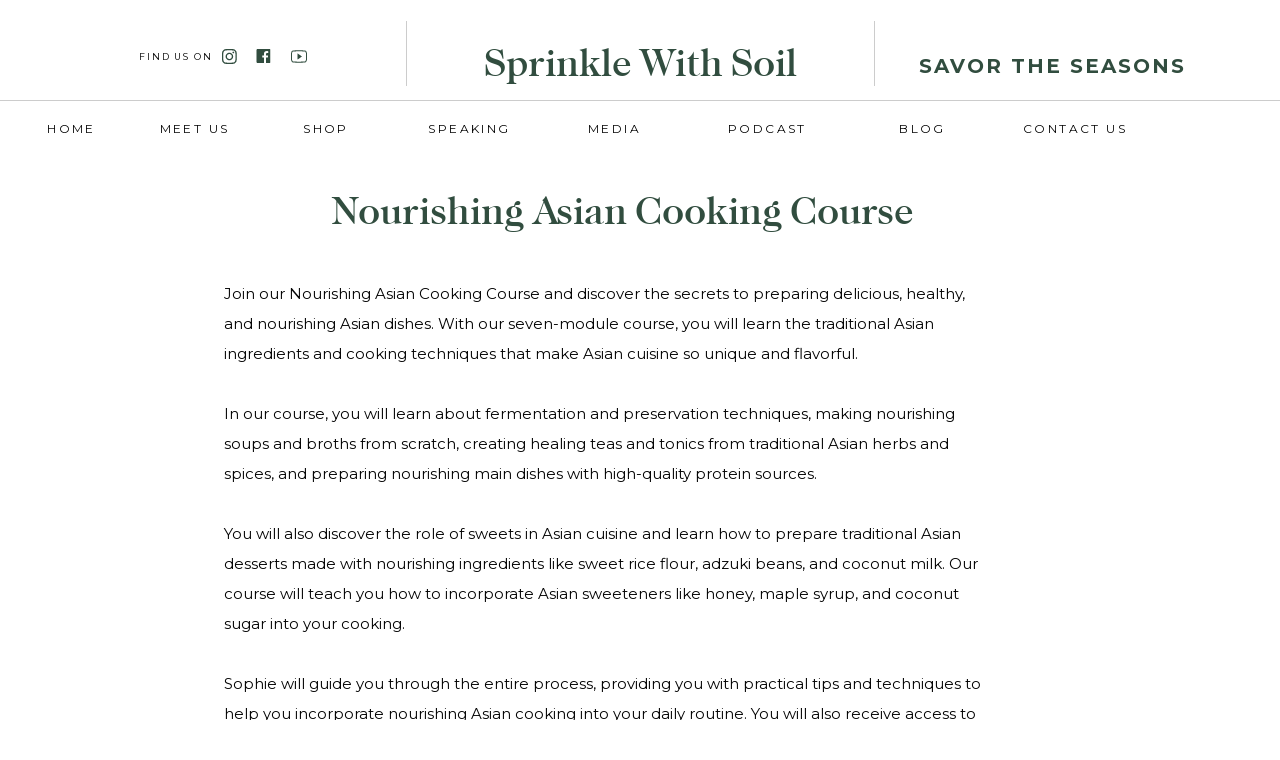

--- FILE ---
content_type: text/html;charset=UTF-8
request_url: http://sprinklewithsoil.com/nourishing-asian-cooking-course
body_size: 13867
content:
<!DOCTYPE html>
<html class="d" lang="">
  <head>
    <meta charset="UTF-8" />
    <meta name="viewport" content="width=device-width, initial-scale=1" />
    <title>Nourishing Asian Cooking Course - Sophia Eng</title>
      <link rel="icon" type="image/png" href="//static.showit.co/200/HYZrzGnVSH6NDZQ7wVdM4g/178617/cookbook_cover_3.png" />
      <link rel="preconnect" href="https://static.showit.co" />
      <link rel="canonical" href="https://sprinklewithsoil.com/nourishing-asian-cooking-course" />
    
    <link rel="preconnect" href="https://fonts.googleapis.com">
<link rel="preconnect" href="https://fonts.gstatic.com" crossorigin>
<link href="https://fonts.googleapis.com/css?family=Montserrat:regular|Montserrat:700|Libre+Baskerville:italic" rel="stylesheet" type="text/css"/>
<style>
@font-face{font-family:Caslon Med;src:url('//static.showit.co/file/Qc7j-hm9QMOHdn-7vRBYuQ/178617/caslon_medium-webfont.woff');}
 </style>
    <script id="init_data" type="application/json">
      {"mobile":{"w":320,"bgMediaType":"none","defaultTrIn":{"type":"none"},"defaultTrOut":{"type":"none"},"bgFillType":"color","bgColor":"colors-7"},"desktop":{"w":1200,"bgColor":"colors-7","bgMediaType":"none","bgFillType":"color"},"sid":"fiv85iqps6w1top7ldthgg","break":768,"assetURL":"//static.showit.co","contactFormId":"178617/311174","cfAction":"aHR0cHM6Ly9jbGllbnRzZXJ2aWNlLnNob3dpdC5jby9jb250YWN0Zm9ybQ==","sgAction":"aHR0cHM6Ly9jbGllbnRzZXJ2aWNlLnNob3dpdC5jby9zb2NpYWxncmlk","blockData":[{"slug":"navigation-1","visible":"a","states":[{"d":{"bgMediaType":"none"},"m":{"bgMediaType":"none"},"slug":"view-1"},{"d":{"bgMediaType":"none"},"m":{"bgMediaType":"none"},"slug":"dropdown"},{"d":{"bgMediaType":"none"},"m":{"bgMediaType":"none"},"slug":"dropdown-shop"}],"d":{"h":154,"w":1200,"locking":{"side":"t","scrollOffset":1},"bgFillType":"color","bgColor":"colors-7","bgMediaType":"none"},"m":{"h":50,"w":320,"bgFillType":"color","bgColor":"colors-7","bgMediaType":"none"},"stateTrans":[{},{},{}]},{"slug":"shop","visible":"a","states":[],"d":{"h":1297,"w":1200,"bgFillType":"color","bgColor":"colors-7","bgMediaType":"none"},"m":{"h":1999,"w":320,"nature":"wH","bgFillType":"color","bgColor":"colors-7","bgMediaType":"none"}},{"slug":"footer","visible":"a","states":[],"d":{"h":447,"w":1200,"bgFillType":"color","bgColor":"colors-7","bgMediaType":"none"},"m":{"h":556,"w":320,"bgFillType":"color","bgColor":"colors-7","bgMediaType":"none"}},{"slug":"mobile-nav","visible":"m","states":[{"d":{"bgMediaType":"none"},"m":{"bgMediaType":"none"},"slug":"view-1"},{"d":{"bgMediaType":"none"},"m":{"bgMediaType":"none"},"slug":"view-2"},{"d":{"bgMediaType":"none"},"m":{"bgMediaType":"none"},"slug":"view-3"}],"d":{"h":400,"w":1200,"bgFillType":"color","bgColor":"#FFFFFF","bgMediaType":"none"},"m":{"h":447,"w":320,"locking":{"side":"t"},"bgFillType":"color","bgColor":"#f9f9f9:0","bgMediaType":"none"},"stateTrans":[{},{},{}]}],"elementData":[{"type":"text","visible":"a","id":"navigation-1_0","blockId":"navigation-1","m":{"x":19,"y":18,"w":239,"h":51,"a":0},"d":{"x":412,"y":43,"w":376,"h":32,"a":0}},{"type":"icon","visible":"d","id":"navigation-1_1","blockId":"navigation-1","m":{"x":135,"y":0,"w":50,"h":50,"a":0},"d":{"x":181,"y":48.833,"w":16.065,"h":14.831,"a":0}},{"type":"icon","visible":"d","id":"navigation-1_2","blockId":"navigation-1","m":{"x":135,"y":200,"w":50,"h":50,"a":0},"d":{"x":216,"y":48,"w":15,"h":16,"a":0}},{"type":"icon","visible":"d","id":"navigation-1_3","blockId":"navigation-1","m":{"x":135,"y":0,"w":50,"h":50,"a":0},"d":{"x":250.946,"y":47.961,"w":16.065,"h":16.575,"a":0}},{"type":"text","visible":"d","id":"navigation-1_4","blockId":"navigation-1","m":{"x":122,"y":18,"w":75.60000000000001,"h":14,"a":0},"d":{"x":99.493,"y":48.241,"w":79.013,"h":16.015,"a":0}},{"type":"simple","visible":"d","id":"navigation-1_5","blockId":"navigation-1","m":{"x":48,"y":8,"w":224,"h":35,"a":0},"d":{"x":-23,"y":100.25,"w":1251,"h":1,"a":0,"lockH":"s"}},{"type":"text","visible":"d","id":"navigation-1_6","blockId":"navigation-1","m":{"x":122,"y":18,"w":75.60000000000001,"h":14,"a":0},"d":{"x":-17,"y":117,"w":97,"h":16,"a":0}},{"type":"text","visible":"d","id":"navigation-1_7","blockId":"navigation-1","m":{"x":122,"y":18,"w":75.60000000000001,"h":14,"a":0},"d":{"x":106,"y":117,"w":97,"h":16,"a":0}},{"type":"text","visible":"d","id":"navigation-1_8","blockId":"navigation-1","m":{"x":122,"y":18,"w":75.60000000000001,"h":14,"a":0},"d":{"x":834,"y":117,"w":97,"h":16,"a":0}},{"type":"text","visible":"d","id":"navigation-1_9","blockId":"navigation-1","m":{"x":122,"y":18,"w":75.60000000000001,"h":14,"a":0},"d":{"x":231,"y":117,"w":110,"h":16,"a":0}},{"type":"simple","visible":"d","id":"navigation-1_10","blockId":"navigation-1","m":{"x":48,"y":8,"w":224,"h":35,"a":0},"d":{"x":365.5,"y":21.25,"w":1,"h":64.4,"a":0}},{"type":"simple","visible":"d","id":"navigation-1_11","blockId":"navigation-1","m":{"x":48,"y":8,"w":224,"h":35,"a":0},"d":{"x":833.5,"y":21.25,"w":1,"h":64.4,"a":0}},{"type":"text","visible":"d","id":"navigation-1_12","blockId":"navigation-1","m":{"x":122,"y":18,"w":75.60000000000001,"h":14,"a":0},"d":{"x":845,"y":56,"w":335,"h":16,"a":0}},{"type":"icon","visible":"m","id":"navigation-1_13","blockId":"navigation-1","m":{"x":271,"y":3,"w":45,"h":45,"a":0},"d":{"x":550,"y":27,"w":100,"h":100,"a":0},"pc":[{"type":"show","block":"mobile-nav"}]},{"type":"text","visible":"d","id":"navigation-1_14","blockId":"navigation-1","m":{"x":122,"y":18,"w":75.60000000000001,"h":14,"a":0},"d":{"x":980,"y":117,"w":110,"h":16,"a":0}},{"type":"text","visible":"d","id":"navigation-1_15","blockId":"navigation-1","m":{"x":122,"y":18,"w":75.60000000000001,"h":14,"a":0},"d":{"x":381,"y":117,"w":97,"h":16,"a":0}},{"type":"text","visible":"d","id":"navigation-1_16","blockId":"navigation-1","m":{"x":122,"y":18,"w":75.60000000000001,"h":14,"a":0},"d":{"x":679,"y":117,"w":97,"h":16,"a":0}},{"type":"text","visible":"d","id":"navigation-1_17","blockId":"navigation-1","m":{"x":122,"y":18,"w":75.60000000000001,"h":14,"a":0},"d":{"x":526,"y":117,"w":97,"h":16,"a":0}},{"type":"simple","visible":"d","id":"navigation-1_dropdown_0","blockId":"navigation-1","m":{"x":48,"y":8,"w":224,"h":35,"a":0},"d":{"x":352,"y":141,"w":155,"h":135,"a":0}},{"type":"text","visible":"d","id":"navigation-1_dropdown_1","blockId":"navigation-1","m":{"x":122,"y":18,"w":75.60000000000001,"h":14,"a":0},"d":{"x":381,"y":154,"w":97,"h":16,"a":0}},{"type":"text","visible":"d","id":"navigation-1_dropdown_2","blockId":"navigation-1","m":{"x":122,"y":18,"w":75.60000000000001,"h":14,"a":0},"d":{"x":381,"y":187,"w":97,"h":16,"a":0}},{"type":"text","visible":"d","id":"navigation-1_dropdown_3","blockId":"navigation-1","m":{"x":122,"y":18,"w":75.60000000000001,"h":14,"a":0},"d":{"x":357,"y":219,"w":145,"h":35,"a":0}},{"type":"simple","visible":"d","id":"navigation-1_dropdown-shop_0","blockId":"navigation-1","m":{"x":48,"y":8,"w":224,"h":35,"a":0},"d":{"x":189,"y":141,"w":201,"h":172,"a":0}},{"type":"text","visible":"d","id":"navigation-1_dropdown-shop_1","blockId":"navigation-1","m":{"x":122,"y":18,"w":75.60000000000001,"h":14,"a":0},"d":{"x":197,"y":154,"w":184,"h":33,"a":0}},{"type":"text","visible":"d","id":"navigation-1_dropdown-shop_2","blockId":"navigation-1","m":{"x":132,"y":28,"w":75.60000000000001,"h":14,"a":0},"d":{"x":238,"y":219,"w":97,"h":16,"a":0}},{"type":"text","visible":"d","id":"navigation-1_dropdown-shop_3","blockId":"navigation-1","m":{"x":122,"y":18,"w":75.60000000000001,"h":14,"a":0},"d":{"x":240,"y":187,"w":97,"h":16,"a":0}},{"type":"text","visible":"d","id":"navigation-1_dropdown-shop_4","blockId":"navigation-1","m":{"x":122,"y":18,"w":75.60000000000001,"h":14,"a":0},"d":{"x":216,"y":256,"w":145,"h":35,"a":0}},{"type":"graphic","visible":"a","id":"shop_0","blockId":"shop","m":{"x":36,"y":1700,"w":240,"h":280,"a":0},"d":{"x":175,"y":864,"w":322,"h":386,"a":0},"c":{"key":"8Md2H0FOQhO9_DccA8oC3w/178617/nourishingasiancookingclubsm.png","aspect_ratio":1}},{"type":"simple","visible":"a","id":"shop_1","blockId":"shop","m":{"x":52,"y":1635,"w":200,"h":40,"a":0},"d":{"x":582,"y":915,"w":232,"h":64,"a":0}},{"type":"text","visible":"a","id":"shop_2","blockId":"shop","m":{"x":77,"y":1649,"w":162,"h":23,"a":0},"d":{"x":617,"y":935,"w":162,"h":23,"a":0}},{"type":"text","visible":"a","id":"shop_3","blockId":"shop","m":{"x":28,"y":34,"w":248,"h":33,"a":0},"d":{"x":233,"y":191,"w":698,"h":46,"a":0}},{"type":"text","visible":"a","id":"shop_4","blockId":"shop","m":{"x":42,"y":114,"w":237,"h":320,"a":0},"d":{"x":184,"y":279,"w":760,"h":565,"a":0}},{"type":"text","visible":"a","id":"footer_0","blockId":"footer","m":{"x":11,"y":497,"w":297,"h":16,"a":0},"d":{"x":351,"y":426,"w":91,"h":19,"a":0}},{"type":"text","visible":"a","id":"footer_1","blockId":"footer","m":{"x":13,"y":517,"w":296,"h":12,"a":0},"d":{"x":442,"y":426,"w":192,"h":21,"a":0}},{"type":"text","visible":"d","id":"footer_2","blockId":"footer","m":{"x":27.495,"y":25,"w":35.009,"h":21,"a":0},"d":{"x":442,"y":423,"w":14,"h":17,"a":0}},{"type":"text","visible":"a","id":"footer_3","blockId":"footer","m":{"x":94,"y":215,"w":131,"h":22,"a":0},"d":{"x":99,"y":308,"w":79,"h":16,"a":0}},{"type":"simple","visible":"a","id":"footer_4","blockId":"footer","m":{"x":10,"y":460,"w":300,"h":1,"a":0},"d":{"x":-39,"y":391,"w":1279,"h":1,"a":0,"lockH":"s"}},{"type":"simple","visible":"a","id":"footer_5","blockId":"footer","m":{"x":10,"y":361,"w":300,"h":1,"a":0},"d":{"x":351,"y":265,"w":1,"h":100,"a":0}},{"type":"simple","visible":"a","id":"footer_6","blockId":"footer","m":{"x":10,"y":271,"w":300,"h":1,"a":0},"d":{"x":819,"y":265,"w":1,"h":100,"a":0}},{"type":"text","visible":"a","id":"footer_7","blockId":"footer","m":{"x":29,"y":386,"w":262,"h":16,"a":0},"d":{"x":858,"y":298,"w":270,"h":14,"a":0}},{"type":"text","visible":"a","id":"footer_8","blockId":"footer","m":{"x":13,"y":409,"w":295,"h":35,"a":0},"d":{"x":836,"y":320,"w":314,"h":40,"a":0}},{"type":"text","visible":"a","id":"footer_9","blockId":"footer","m":{"x":11,"y":290,"w":298,"h":15,"a":0},"d":{"x":376,"y":275,"w":418,"h":16,"a":0}},{"type":"text","visible":"a","id":"footer_10","blockId":"footer","m":{"x":106,"y":237,"w":108,"h":18,"a":0},"d":{"x":156,"y":299,"w":126,"h":41,"a":0}},{"type":"social","visible":"a","id":"footer_11","blockId":"footer","m":{"x":10,"y":92,"w":300,"h":90,"a":0},"d":{"x":-3,"y":81,"w":1205,"h":166,"a":0}},{"type":"text","visible":"a","id":"footer_12","blockId":"footer","m":{"x":31,"y":40,"w":260,"h":31,"a":0},"d":{"x":393,"y":31,"w":384,"h":25,"a":0}},{"type":"text","visible":"a","id":"footer_13","blockId":"footer","m":{"x":10,"y":535,"w":297,"h":21,"a":0},"d":{"x":641,"y":424,"w":178,"h":21,"a":0}},{"type":"text","visible":"d","id":"footer_14","blockId":"footer","m":{"x":78.495,"y":12,"w":34.009,"h":18,"a":0},"d":{"x":627,"y":422,"w":14,"h":17,"a":0}},{"type":"simple","visible":"a","id":"mobile-nav_view-1_0","blockId":"mobile-nav","m":{"x":101,"y":0,"w":224,"h":335,"a":0},"d":{"x":360,"y":120,"w":480,"h":160,"a":0}},{"type":"icon","visible":"m","id":"mobile-nav_view-1_1","blockId":"mobile-nav","m":{"x":280,"y":9,"w":29,"h":28,"a":0,"lockV":"t"},"d":{"x":575,"y":175,"w":100,"h":100,"a":0},"pc":[{"type":"hide","block":"mobile-nav"}]},{"type":"text","visible":"m","id":"mobile-nav_view-1_2","blockId":"mobile-nav","m":{"x":32.5,"y":36,"w":255,"h":15,"a":0},"d":{"x":422.5,"y":82.5,"w":195,"h":65,"a":0}},{"type":"text","visible":"m","id":"mobile-nav_view-1_3","blockId":"mobile-nav","m":{"x":34,"y":75,"w":239.006,"h":23,"a":0},"d":{"x":562,"y":193,"w":97.19999999999999,"h":18,"a":0}},{"type":"text","visible":"m","id":"mobile-nav_view-1_4","blockId":"mobile-nav","m":{"x":40,"y":107,"w":239,"h":23,"a":0},"d":{"x":562,"y":193,"w":97.19999999999999,"h":18,"a":0}},{"type":"text","visible":"m","id":"mobile-nav_view-1_5","blockId":"mobile-nav","m":{"x":34,"y":286,"w":239,"h":23,"a":0},"d":{"x":562,"y":193,"w":97.19999999999999,"h":18,"a":0}},{"type":"text","visible":"m","id":"mobile-nav_view-1_6","blockId":"mobile-nav","m":{"x":34,"y":225,"w":239,"h":23,"a":0},"d":{"x":562,"y":193,"w":97.19999999999999,"h":18,"a":0}},{"type":"text","visible":"m","id":"mobile-nav_view-1_7","blockId":"mobile-nav","m":{"x":41,"y":136,"w":239,"h":23,"a":0},"d":{"x":562,"y":193,"w":97.19999999999999,"h":18,"a":0}},{"type":"text","visible":"m","id":"mobile-nav_view-1_8","blockId":"mobile-nav","m":{"x":40,"y":165,"w":239,"h":23,"a":0},"d":{"x":562,"y":193,"w":97.19999999999999,"h":18,"a":0}},{"type":"text","visible":"m","id":"mobile-nav_view-1_9","blockId":"mobile-nav","m":{"x":40,"y":194,"w":239,"h":23,"a":0},"d":{"x":562,"y":193,"w":97.19999999999999,"h":18,"a":0}},{"type":"text","visible":"m","id":"mobile-nav_view-1_10","blockId":"mobile-nav","m":{"x":34,"y":256,"w":239,"h":23,"a":0},"d":{"x":562,"y":193,"w":97.19999999999999,"h":18,"a":0}},{"type":"simple","visible":"a","id":"mobile-nav_view-2_0","blockId":"mobile-nav","m":{"x":101,"y":0,"w":224,"h":465,"a":0},"d":{"x":360,"y":120,"w":480,"h":160,"a":0}},{"type":"icon","visible":"a","id":"mobile-nav_view-2_1","blockId":"mobile-nav","m":{"x":242,"y":130,"w":50,"h":50,"a":270},"d":{"x":550,"y":150,"w":100,"h":100,"a":0}},{"type":"icon","visible":"m","id":"mobile-nav_view-2_2","blockId":"mobile-nav","m":{"x":280,"y":9,"w":29,"h":28,"a":0,"lockV":"t"},"d":{"x":575,"y":175,"w":100,"h":100,"a":0},"pc":[{"type":"hide","block":"mobile-nav"}]},{"type":"text","visible":"m","id":"mobile-nav_view-2_3","blockId":"mobile-nav","m":{"x":32.5,"y":36,"w":255,"h":15,"a":0},"d":{"x":422.5,"y":82.5,"w":195,"h":65,"a":0}},{"type":"text","visible":"m","id":"mobile-nav_view-2_4","blockId":"mobile-nav","m":{"x":34,"y":75,"w":239.006,"h":23,"a":0},"d":{"x":562,"y":193,"w":97.19999999999999,"h":18,"a":0}},{"type":"text","visible":"m","id":"mobile-nav_view-2_5","blockId":"mobile-nav","m":{"x":40,"y":107,"w":239,"h":23,"a":0},"d":{"x":562,"y":193,"w":97.19999999999999,"h":18,"a":0}},{"type":"text","visible":"m","id":"mobile-nav_view-2_6","blockId":"mobile-nav","m":{"x":34,"y":435,"w":239,"h":23,"a":0},"d":{"x":562,"y":193,"w":97.19999999999999,"h":18,"a":0}},{"type":"text","visible":"m","id":"mobile-nav_view-2_7","blockId":"mobile-nav","m":{"x":34,"y":374,"w":239,"h":23,"a":0},"d":{"x":562,"y":193,"w":97.19999999999999,"h":18,"a":0}},{"type":"text","visible":"m","id":"mobile-nav_view-2_8","blockId":"mobile-nav","m":{"x":41,"y":136,"w":239,"h":23,"a":0},"d":{"x":562,"y":193,"w":97.19999999999999,"h":18,"a":0}},{"type":"text","visible":"m","id":"mobile-nav_view-2_9","blockId":"mobile-nav","m":{"x":40,"y":314,"w":239,"h":23,"a":0},"d":{"x":562,"y":193,"w":97.19999999999999,"h":18,"a":0}},{"type":"text","visible":"m","id":"mobile-nav_view-2_10","blockId":"mobile-nav","m":{"x":40,"y":343,"w":239,"h":23,"a":0},"d":{"x":562,"y":193,"w":97.19999999999999,"h":18,"a":0}},{"type":"text","visible":"m","id":"mobile-nav_view-2_11","blockId":"mobile-nav","m":{"x":34,"y":405,"w":239,"h":23,"a":0},"d":{"x":562,"y":193,"w":97.19999999999999,"h":18,"a":0}},{"type":"simple","visible":"a","id":"mobile-nav_view-2_12","blockId":"mobile-nav","m":{"x":132,"y":161,"w":148,"h":148,"a":0},"d":{"x":360,"y":120,"w":480,"h":160,"a":0}},{"type":"text","visible":"m","id":"mobile-nav_view-2_13","blockId":"mobile-nav","m":{"x":130,"y":173,"w":148,"h":51,"a":0},"d":{"x":197,"y":154,"w":184,"h":33,"a":0}},{"type":"text","visible":"m","id":"mobile-nav_view-2_14","blockId":"mobile-nav","m":{"x":197,"y":222,"w":76,"h":27,"a":0},"d":{"x":240,"y":187,"w":97,"h":16,"a":0}},{"type":"text","visible":"m","id":"mobile-nav_view-2_15","blockId":"mobile-nav","m":{"x":134,"y":263,"w":141,"h":36,"a":0},"d":{"x":216,"y":219,"w":145,"h":35,"a":0}},{"type":"simple","visible":"a","id":"mobile-nav_view-3_0","blockId":"mobile-nav","m":{"x":101,"y":0,"w":224,"h":446,"a":0},"d":{"x":360,"y":120,"w":480,"h":160,"a":0}},{"type":"icon","visible":"a","id":"mobile-nav_view-3_1","blockId":"mobile-nav","m":{"x":244,"y":160,"w":50,"h":50,"a":270},"d":{"x":550,"y":150,"w":100,"h":100,"a":0}},{"type":"icon","visible":"m","id":"mobile-nav_view-3_2","blockId":"mobile-nav","m":{"x":280,"y":9,"w":29,"h":28,"a":0,"lockV":"t"},"d":{"x":575,"y":175,"w":100,"h":100,"a":0},"pc":[{"type":"hide","block":"mobile-nav"}]},{"type":"text","visible":"m","id":"mobile-nav_view-3_3","blockId":"mobile-nav","m":{"x":32.5,"y":36,"w":255,"h":15,"a":0},"d":{"x":422.5,"y":82.5,"w":195,"h":65,"a":0}},{"type":"text","visible":"m","id":"mobile-nav_view-3_4","blockId":"mobile-nav","m":{"x":34,"y":75,"w":239.006,"h":23,"a":0},"d":{"x":562,"y":193,"w":97.19999999999999,"h":18,"a":0}},{"type":"text","visible":"m","id":"mobile-nav_view-3_5","blockId":"mobile-nav","m":{"x":40,"y":107,"w":239,"h":23,"a":0},"d":{"x":562,"y":193,"w":97.19999999999999,"h":18,"a":0}},{"type":"text","visible":"m","id":"mobile-nav_view-3_6","blockId":"mobile-nav","m":{"x":129,"y":400,"w":144,"h":23,"a":0},"d":{"x":562,"y":193,"w":97.19999999999999,"h":18,"a":0}},{"type":"text","visible":"m","id":"mobile-nav_view-3_7","blockId":"mobile-nav","m":{"x":119,"y":339,"w":154,"h":23,"a":0},"d":{"x":562,"y":193,"w":97.19999999999999,"h":18,"a":0}},{"type":"text","visible":"m","id":"mobile-nav_view-3_8","blockId":"mobile-nav","m":{"x":41,"y":136,"w":239,"h":23,"a":0},"d":{"x":562,"y":193,"w":97.19999999999999,"h":18,"a":0}},{"type":"text","visible":"m","id":"mobile-nav_view-3_9","blockId":"mobile-nav","m":{"x":40,"y":164,"w":239,"h":23,"a":0},"d":{"x":562,"y":193,"w":97.19999999999999,"h":18,"a":0}},{"type":"text","visible":"m","id":"mobile-nav_view-3_10","blockId":"mobile-nav","m":{"x":129,"y":308,"w":150,"h":23,"a":0},"d":{"x":562,"y":193,"w":97.19999999999999,"h":18,"a":0}},{"type":"text","visible":"m","id":"mobile-nav_view-3_11","blockId":"mobile-nav","m":{"x":111,"y":370,"w":162,"h":23,"a":0},"d":{"x":562,"y":193,"w":97.19999999999999,"h":18,"a":0}},{"type":"simple","visible":"a","id":"mobile-nav_view-3_12","blockId":"mobile-nav","m":{"x":134,"y":191,"w":148,"h":105,"a":0},"d":{"x":360,"y":120,"w":480,"h":160,"a":0}},{"type":"text","visible":"m","id":"mobile-nav_view-3_13","blockId":"mobile-nav","m":{"x":134,"y":201,"w":141,"h":18,"a":0},"d":{"x":197,"y":154,"w":184,"h":33,"a":0}},{"type":"text","visible":"m","id":"mobile-nav_view-3_14","blockId":"mobile-nav","m":{"x":135,"y":228,"w":139,"h":24,"a":0},"d":{"x":240,"y":187,"w":97,"h":16,"a":0}},{"type":"text","visible":"m","id":"mobile-nav_view-3_15","blockId":"mobile-nav","m":{"x":134,"y":260,"w":141,"h":36,"a":0},"d":{"x":216,"y":219,"w":145,"h":35,"a":0}}]}
    </script>
    <link
      rel="stylesheet"
      type="text/css"
      href="https://cdnjs.cloudflare.com/ajax/libs/animate.css/3.4.0/animate.min.css"
    />
    <script
      id="si-jquery"
      src="https://ajax.googleapis.com/ajax/libs/jquery/3.5.1/jquery.min.js"
    ></script>
    		
		<script src="//lib.showit.co/engine/2.6.2/showit-lib.min.js"></script>
		<script src="//lib.showit.co/engine/2.6.2/showit.min.js"></script>

    <script>
      
      function initPage(){
      
      }
    </script>
    <link rel="stylesheet" type="text/css" href="//lib.showit.co/engine/2.6.2/showit.css" />
    <style id="si-page-css">
      html.m {background-color:rgba(255,255,255,1);}
html.d {background-color:rgba(255,255,255,1);}
.d .se:has(.st-primary) {border-radius:10px;box-shadow:none;opacity:1;overflow:hidden;}
.d .st-primary {padding:10px 14px 10px 14px;border-width:0px;border-color:rgba(4,4,4,1);background-color:rgba(4,4,4,1);background-image:none;border-radius:inherit;transition-duration:0.5s;}
.d .st-primary span {color:rgba(255,255,255,1);font-family:'Montserrat';font-weight:700;font-style:normal;font-size:20px;text-align:center;text-transform:uppercase;letter-spacing:0.1em;transition-duration:0.5s;}
.d .se:has(.st-primary:hover), .d .se:has(.trigger-child-hovers:hover .st-primary) {}
.d .st-primary.se-button:hover, .d .trigger-child-hovers:hover .st-primary.se-button {background-color:rgba(4,4,4,1);background-image:none;transition-property:background-color,background-image;}
.d .st-primary.se-button:hover span, .d .trigger-child-hovers:hover .st-primary.se-button span {}
.m .se:has(.st-primary) {border-radius:10px;box-shadow:none;opacity:1;overflow:hidden;}
.m .st-primary {padding:10px 14px 10px 14px;border-width:0px;border-color:rgba(4,4,4,1);background-color:rgba(4,4,4,1);background-image:none;border-radius:inherit;}
.m .st-primary span {color:rgba(255,255,255,1);font-family:'Montserrat';font-weight:700;font-style:normal;font-size:15px;text-align:center;text-transform:uppercase;letter-spacing:0.1em;}
.d .se:has(.st-secondary) {border-radius:10px;box-shadow:none;opacity:1;overflow:hidden;}
.d .st-secondary {padding:10px 14px 10px 14px;border-width:2px;border-color:rgba(4,4,4,1);background-color:rgba(0,0,0,0);background-image:none;border-radius:inherit;transition-duration:0.5s;}
.d .st-secondary span {color:rgba(4,4,4,1);font-family:'Montserrat';font-weight:700;font-style:normal;font-size:20px;text-align:center;text-transform:uppercase;letter-spacing:0.1em;transition-duration:0.5s;}
.d .se:has(.st-secondary:hover), .d .se:has(.trigger-child-hovers:hover .st-secondary) {}
.d .st-secondary.se-button:hover, .d .trigger-child-hovers:hover .st-secondary.se-button {border-color:rgba(4,4,4,0.7);background-color:rgba(0,0,0,0);background-image:none;transition-property:border-color,background-color,background-image;}
.d .st-secondary.se-button:hover span, .d .trigger-child-hovers:hover .st-secondary.se-button span {color:rgba(4,4,4,0.7);transition-property:color;}
.m .se:has(.st-secondary) {border-radius:10px;box-shadow:none;opacity:1;overflow:hidden;}
.m .st-secondary {padding:10px 14px 10px 14px;border-width:2px;border-color:rgba(4,4,4,1);background-color:rgba(0,0,0,0);background-image:none;border-radius:inherit;}
.m .st-secondary span {color:rgba(4,4,4,1);font-family:'Montserrat';font-weight:700;font-style:normal;font-size:15px;text-align:center;text-transform:uppercase;letter-spacing:0.1em;}
.d .st-d-title {color:rgba(49,77,63,1);letter-spacing:0em;font-size:41px;text-align:center;font-family:'Caslon Med';font-weight:400;font-style:normal;}
.d .st-d-title.se-rc a {color:rgba(49,77,63,1);}
.d .st-d-title.se-rc a:hover {text-decoration:underline;color:rgba(49,77,63,1);opacity:0.8;}
.m .st-m-title {color:rgba(49,77,63,1);font-size:28px;text-align:center;font-family:'Caslon Med';font-weight:400;font-style:normal;}
.m .st-m-title.se-rc a {color:rgba(49,77,63,1);}
.m .st-m-title.se-rc a:hover {text-decoration:underline;color:rgba(49,77,63,1);opacity:0.8;}
.d .st-d-heading {color:rgba(197,184,168,1);line-height:1.2;letter-spacing:0em;font-size:49px;text-align:center;font-family:'Euphoria Script';font-weight:400;font-style:normal;}
.d .st-d-heading.se-rc a {color:rgba(197,184,168,1);}
.d .st-d-heading.se-rc a:hover {text-decoration:underline;color:rgba(197,184,168,1);opacity:0.8;}
.m .st-m-heading {color:rgba(197,184,168,1);line-height:1.1;letter-spacing:0em;font-size:36px;text-align:center;font-family:'Euphoria Script';font-weight:400;font-style:normal;}
.m .st-m-heading.se-rc a {color:rgba(197,184,168,1);}
.m .st-m-heading.se-rc a:hover {text-decoration:underline;color:rgba(197,184,168,1);opacity:0.8;}
.d .st-d-subheading {color:rgba(49,77,63,1);text-transform:uppercase;letter-spacing:0.1em;font-size:20px;text-align:center;font-family:'Montserrat';font-weight:700;font-style:normal;}
.d .st-d-subheading.se-rc a {color:rgba(49,77,63,1);}
.d .st-d-subheading.se-rc a:hover {text-decoration:underline;color:rgba(49,77,63,1);opacity:0.8;}
.m .st-m-subheading {color:rgba(49,77,63,1);text-transform:uppercase;letter-spacing:0.1em;font-size:15px;text-align:center;font-family:'Montserrat';font-weight:700;font-style:normal;}
.m .st-m-subheading.se-rc a {color:rgba(49,77,63,1);}
.m .st-m-subheading.se-rc a:hover {text-decoration:underline;color:rgba(49,77,63,1);opacity:0.8;}
.d .st-d-paragraph {color:rgba(4,4,4,1);line-height:2;letter-spacing:0em;font-size:15px;text-align:left;font-family:'Montserrat';font-weight:400;font-style:normal;}
.d .st-d-paragraph.se-rc a {color:rgba(4,4,4,1);}
.d .st-d-paragraph.se-rc a:hover {text-decoration:underline;color:rgba(4,4,4,1);opacity:0.8;}
.m .st-m-paragraph {color:rgba(4,4,4,1);line-height:2;letter-spacing:0em;font-size:15px;font-family:'Montserrat';font-weight:400;font-style:normal;}
.m .st-m-paragraph.se-rc a {color:rgba(4,4,4,1);}
.m .st-m-paragraph.se-rc a:hover {text-decoration:underline;color:rgba(4,4,4,1);opacity:0.8;}
.sib-navigation-1 {z-index:15;}
.m .sib-navigation-1 {height:50px;display:none;}
.d .sib-navigation-1 {height:154px;}
.m .sib-navigation-1 .ss-bg {background-color:rgba(255,255,255,1);}
.d .sib-navigation-1 .ss-bg {background-color:rgba(255,255,255,1);}
.d .sie-navigation-1_0 {left:412px;top:43px;width:376px;height:32px;}
.m .sie-navigation-1_0 {left:19px;top:18px;width:239px;height:51px;}
.m .sie-navigation-1_0-text {text-align:left;}
.d .sie-navigation-1_1:hover {opacity:0.5;transition-duration:0.5s;transition-property:opacity;}
.m .sie-navigation-1_1:hover {opacity:0.5;transition-duration:0.5s;transition-property:opacity;}
.d .sie-navigation-1_1 {left:181px;top:48.833px;width:16.065px;height:14.831px;transition-duration:0.5s;transition-property:opacity;}
.m .sie-navigation-1_1 {left:135px;top:0px;width:50px;height:50px;display:none;transition-duration:0.5s;transition-property:opacity;}
.d .sie-navigation-1_1 svg {fill:rgba(49,77,63,1);}
.m .sie-navigation-1_1 svg {fill:rgba(197,184,168,1);}
.d .sie-navigation-1_1 svg:hover {}
.m .sie-navigation-1_1 svg:hover {}
.d .sie-navigation-1_2:hover {opacity:0.5;transition-duration:0.5s;transition-property:opacity;}
.m .sie-navigation-1_2:hover {opacity:0.5;transition-duration:0.5s;transition-property:opacity;}
.d .sie-navigation-1_2 {left:216px;top:48px;width:15px;height:16px;transition-duration:0.5s;transition-property:opacity;}
.m .sie-navigation-1_2 {left:135px;top:200px;width:50px;height:50px;display:none;transition-duration:0.5s;transition-property:opacity;}
.d .sie-navigation-1_2 svg {fill:rgba(49,77,63,1);}
.m .sie-navigation-1_2 svg {fill:rgba(197,184,168,1);}
.d .sie-navigation-1_2 svg:hover {}
.m .sie-navigation-1_2 svg:hover {}
.d .sie-navigation-1_3:hover {opacity:0.5;transition-duration:0.5s;transition-property:opacity;}
.m .sie-navigation-1_3:hover {opacity:0.5;transition-duration:0.5s;transition-property:opacity;}
.d .sie-navigation-1_3 {left:250.946px;top:47.961px;width:16.065px;height:16.575px;transition-duration:0.5s;transition-property:opacity;}
.m .sie-navigation-1_3 {left:135px;top:0px;width:50px;height:50px;display:none;transition-duration:0.5s;transition-property:opacity;}
.d .sie-navigation-1_3 svg {fill:rgba(49,77,63,1);}
.m .sie-navigation-1_3 svg {fill:rgba(197,184,168,1);}
.d .sie-navigation-1_3 svg:hover {}
.m .sie-navigation-1_3 svg:hover {}
.d .sie-navigation-1_4 {left:99.493px;top:48.241px;width:79.013px;height:16.015px;}
.m .sie-navigation-1_4 {left:122px;top:18px;width:75.60000000000001px;height:14px;display:none;}
.d .sie-navigation-1_4-text {text-transform:uppercase;letter-spacing:0.2em;font-size:9px;text-align:left;font-family:'Montserrat';font-weight:400;font-style:normal;}
.d .sie-navigation-1_5 {left:-23px;top:100.25px;width:1251px;height:1px;}
.m .sie-navigation-1_5 {left:48px;top:8px;width:224px;height:35px;display:none;}
.d .sie-navigation-1_5 .se-simple:hover {}
.m .sie-navigation-1_5 .se-simple:hover {}
.d .sie-navigation-1_5 .se-simple {background-color:rgba(4,4,4,0.2);}
.m .sie-navigation-1_5 .se-simple {background-color:rgba(4,4,4,1);}
.d .sie-navigation-1_6:hover {opacity:0.5;transition-duration:0.5s;transition-property:opacity;}
.m .sie-navigation-1_6:hover {opacity:0.5;transition-duration:0.5s;transition-property:opacity;}
.d .sie-navigation-1_6 {left:-17px;top:117px;width:97px;height:16px;transition-duration:0.5s;transition-property:opacity;}
.m .sie-navigation-1_6 {left:122px;top:18px;width:75.60000000000001px;height:14px;display:none;transition-duration:0.5s;transition-property:opacity;}
.d .sie-navigation-1_6-text:hover {color:rgba(227,129,80,1);}
.m .sie-navigation-1_6-text:hover {color:rgba(227,129,80,1);}
.d .sie-navigation-1_6-text {text-transform:uppercase;letter-spacing:0.2em;font-size:12px;text-align:center;font-family:'Montserrat';font-weight:400;font-style:normal;transition-duration:0.5s;transition-property:color;}
.m .sie-navigation-1_6-text {transition-duration:0.5s;transition-property:color;}
.d .sie-navigation-1_7:hover {opacity:0.5;transition-duration:0.5s;transition-property:opacity;}
.m .sie-navigation-1_7:hover {opacity:0.5;transition-duration:0.5s;transition-property:opacity;}
.d .sie-navigation-1_7 {left:106px;top:117px;width:97px;height:16px;transition-duration:0.5s;transition-property:opacity;}
.m .sie-navigation-1_7 {left:122px;top:18px;width:75.60000000000001px;height:14px;display:none;transition-duration:0.5s;transition-property:opacity;}
.d .sie-navigation-1_7-text:hover {color:rgba(227,129,80,1);}
.m .sie-navigation-1_7-text:hover {color:rgba(227,129,80,1);}
.d .sie-navigation-1_7-text {text-transform:uppercase;letter-spacing:0.2em;font-size:12px;text-align:center;font-family:'Montserrat';font-weight:400;font-style:normal;transition-duration:0.5s;transition-property:color;}
.m .sie-navigation-1_7-text {transition-duration:0.5s;transition-property:color;}
.d .sie-navigation-1_8:hover {opacity:0.5;transition-duration:0.5s;transition-property:opacity;}
.m .sie-navigation-1_8:hover {opacity:0.5;transition-duration:0.5s;transition-property:opacity;}
.d .sie-navigation-1_8 {left:834px;top:117px;width:97px;height:16px;transition-duration:0.5s;transition-property:opacity;}
.m .sie-navigation-1_8 {left:122px;top:18px;width:75.60000000000001px;height:14px;display:none;transition-duration:0.5s;transition-property:opacity;}
.d .sie-navigation-1_8-text:hover {color:rgba(227,129,80,1);}
.m .sie-navigation-1_8-text:hover {color:rgba(227,129,80,1);}
.d .sie-navigation-1_8-text {text-transform:uppercase;letter-spacing:0.2em;font-size:12px;text-align:center;font-family:'Montserrat';font-weight:400;font-style:normal;transition-duration:0.5s;transition-property:color;}
.m .sie-navigation-1_8-text {transition-duration:0.5s;transition-property:color;}
.d .sie-navigation-1_9:hover {opacity:0.5;transition-duration:0.5s;transition-property:opacity;}
.m .sie-navigation-1_9:hover {opacity:0.5;transition-duration:0.5s;transition-property:opacity;}
.d .sie-navigation-1_9 {left:231px;top:117px;width:110px;height:16px;transition-duration:0.5s;transition-property:opacity;}
.m .sie-navigation-1_9 {left:122px;top:18px;width:75.60000000000001px;height:14px;display:none;transition-duration:0.5s;transition-property:opacity;}
.d .sie-navigation-1_9-text:hover {color:rgba(227,129,80,1);}
.m .sie-navigation-1_9-text:hover {color:rgba(227,129,80,1);}
.d .sie-navigation-1_9-text {text-transform:uppercase;letter-spacing:0.2em;font-size:12px;text-align:center;font-family:'Montserrat';font-weight:400;font-style:normal;transition-duration:0.5s;transition-property:color;}
.m .sie-navigation-1_9-text {transition-duration:0.5s;transition-property:color;}
.d .sie-navigation-1_10 {left:365.5px;top:21.25px;width:1px;height:64.4px;}
.m .sie-navigation-1_10 {left:48px;top:8px;width:224px;height:35px;display:none;}
.d .sie-navigation-1_10 .se-simple:hover {}
.m .sie-navigation-1_10 .se-simple:hover {}
.d .sie-navigation-1_10 .se-simple {background-color:rgba(4,4,4,0.2);}
.m .sie-navigation-1_10 .se-simple {background-color:rgba(4,4,4,1);}
.d .sie-navigation-1_11 {left:833.5px;top:21.25px;width:1px;height:64.4px;}
.m .sie-navigation-1_11 {left:48px;top:8px;width:224px;height:35px;display:none;}
.d .sie-navigation-1_11 .se-simple:hover {}
.m .sie-navigation-1_11 .se-simple:hover {}
.d .sie-navigation-1_11 .se-simple {background-color:rgba(4,4,4,0.2);}
.m .sie-navigation-1_11 .se-simple {background-color:rgba(4,4,4,1);}
.d .sie-navigation-1_12 {left:845px;top:56px;width:335px;height:16px;}
.m .sie-navigation-1_12 {left:122px;top:18px;width:75.60000000000001px;height:14px;display:none;}
.d .sie-navigation-1_13 {left:550px;top:27px;width:100px;height:100px;display:none;}
.m .sie-navigation-1_13 {left:271px;top:3px;width:45px;height:45px;}
.d .sie-navigation-1_13 svg {fill:rgba(197,184,168,1);}
.m .sie-navigation-1_13 svg {fill:rgba(49,77,63,1);}
.d .sie-navigation-1_14:hover {opacity:0.5;transition-duration:0.5s;transition-property:opacity;}
.m .sie-navigation-1_14:hover {opacity:0.5;transition-duration:0.5s;transition-property:opacity;}
.d .sie-navigation-1_14 {left:980px;top:117px;width:110px;height:16px;transition-duration:0.5s;transition-property:opacity;}
.m .sie-navigation-1_14 {left:122px;top:18px;width:75.60000000000001px;height:14px;display:none;transition-duration:0.5s;transition-property:opacity;}
.d .sie-navigation-1_14-text:hover {color:rgba(227,129,80,1);}
.m .sie-navigation-1_14-text:hover {color:rgba(227,129,80,1);}
.d .sie-navigation-1_14-text {text-transform:uppercase;letter-spacing:0.2em;font-size:12px;text-align:center;font-family:'Montserrat';font-weight:400;font-style:normal;transition-duration:0.5s;transition-property:color;}
.m .sie-navigation-1_14-text {transition-duration:0.5s;transition-property:color;}
.d .sie-navigation-1_15:hover {opacity:0.5;transition-duration:0.5s;transition-property:opacity;}
.m .sie-navigation-1_15:hover {opacity:0.5;transition-duration:0.5s;transition-property:opacity;}
.d .sie-navigation-1_15 {left:381px;top:117px;width:97px;height:16px;transition-duration:0.5s;transition-property:opacity;}
.m .sie-navigation-1_15 {left:122px;top:18px;width:75.60000000000001px;height:14px;display:none;transition-duration:0.5s;transition-property:opacity;}
.d .sie-navigation-1_15-text:hover {color:rgba(227,129,80,1);}
.m .sie-navigation-1_15-text:hover {color:rgba(227,129,80,1);}
.d .sie-navigation-1_15-text {text-transform:uppercase;letter-spacing:0.2em;font-size:12px;text-align:center;font-family:'Montserrat';font-weight:400;font-style:normal;transition-duration:0.5s;transition-property:color;}
.m .sie-navigation-1_15-text {transition-duration:0.5s;transition-property:color;}
.d .sie-navigation-1_16:hover {opacity:0.5;transition-duration:0.5s;transition-property:opacity;}
.m .sie-navigation-1_16:hover {opacity:0.5;transition-duration:0.5s;transition-property:opacity;}
.d .sie-navigation-1_16 {left:679px;top:117px;width:97px;height:16px;transition-duration:0.5s;transition-property:opacity;}
.m .sie-navigation-1_16 {left:122px;top:18px;width:75.60000000000001px;height:14px;display:none;transition-duration:0.5s;transition-property:opacity;}
.d .sie-navigation-1_16-text:hover {color:rgba(227,129,80,1);}
.m .sie-navigation-1_16-text:hover {color:rgba(227,129,80,1);}
.d .sie-navigation-1_16-text {text-transform:uppercase;letter-spacing:0.2em;font-size:12px;text-align:center;font-family:'Montserrat';font-weight:400;font-style:normal;transition-duration:0.5s;transition-property:color;}
.m .sie-navigation-1_16-text {transition-duration:0.5s;transition-property:color;}
.d .sie-navigation-1_17:hover {opacity:0.5;transition-duration:0.5s;transition-property:opacity;}
.m .sie-navigation-1_17:hover {opacity:0.5;transition-duration:0.5s;transition-property:opacity;}
.d .sie-navigation-1_17 {left:526px;top:117px;width:97px;height:16px;transition-duration:0.5s;transition-property:opacity;}
.m .sie-navigation-1_17 {left:122px;top:18px;width:75.60000000000001px;height:14px;display:none;transition-duration:0.5s;transition-property:opacity;}
.d .sie-navigation-1_17-text:hover {color:rgba(227,129,80,1);}
.m .sie-navigation-1_17-text:hover {color:rgba(227,129,80,1);}
.d .sie-navigation-1_17-text {text-transform:uppercase;letter-spacing:0.2em;font-size:12px;text-align:center;font-family:'Montserrat';font-weight:400;font-style:normal;transition-duration:0.5s;transition-property:color;}
.m .sie-navigation-1_17-text {transition-duration:0.5s;transition-property:color;}
.m .sib-navigation-1 .sis-navigation-1_view-1 {}
.d .sib-navigation-1 .sis-navigation-1_view-1 {}
.m .sib-navigation-1 .sis-navigation-1_dropdown {}
.d .sib-navigation-1 .sis-navigation-1_dropdown {}
.d .sie-navigation-1_dropdown_0 {left:352px;top:141px;width:155px;height:135px;box-shadow:8px 8px 5px rgba(201,201,201,0.5);}
.m .sie-navigation-1_dropdown_0 {left:48px;top:8px;width:224px;height:35px;display:none;}
.d .sie-navigation-1_dropdown_0 .se-simple:hover {}
.m .sie-navigation-1_dropdown_0 .se-simple:hover {}
.d .sie-navigation-1_dropdown_0 .se-simple {background-color:rgba(255,255,255,1);}
.m .sie-navigation-1_dropdown_0 .se-simple {background-color:rgba(4,4,4,1);}
.d .sie-navigation-1_dropdown_1:hover {opacity:0.5;transition-duration:0.5s;transition-property:opacity;}
.m .sie-navigation-1_dropdown_1:hover {opacity:0.5;transition-duration:0.5s;transition-property:opacity;}
.d .sie-navigation-1_dropdown_1 {left:381px;top:154px;width:97px;height:16px;transition-duration:0.5s;transition-property:opacity;}
.m .sie-navigation-1_dropdown_1 {left:122px;top:18px;width:75.60000000000001px;height:14px;display:none;transition-duration:0.5s;transition-property:opacity;}
.d .sie-navigation-1_dropdown_1-text:hover {color:rgba(227,129,80,1);}
.m .sie-navigation-1_dropdown_1-text:hover {color:rgba(227,129,80,1);}
.d .sie-navigation-1_dropdown_1-text {text-transform:uppercase;letter-spacing:0.2em;font-size:12px;text-align:center;font-family:'Montserrat';font-weight:400;font-style:normal;transition-duration:0.5s;transition-property:color;}
.m .sie-navigation-1_dropdown_1-text {transition-duration:0.5s;transition-property:color;}
.d .sie-navigation-1_dropdown_2:hover {opacity:0.5;transition-duration:0.5s;transition-property:opacity;}
.m .sie-navigation-1_dropdown_2:hover {opacity:0.5;transition-duration:0.5s;transition-property:opacity;}
.d .sie-navigation-1_dropdown_2 {left:381px;top:187px;width:97px;height:16px;transition-duration:0.5s;transition-property:opacity;}
.m .sie-navigation-1_dropdown_2 {left:122px;top:18px;width:75.60000000000001px;height:14px;display:none;transition-duration:0.5s;transition-property:opacity;}
.d .sie-navigation-1_dropdown_2-text:hover {color:rgba(227,129,80,1);}
.m .sie-navigation-1_dropdown_2-text:hover {color:rgba(227,129,80,1);}
.d .sie-navigation-1_dropdown_2-text {text-transform:uppercase;letter-spacing:0.2em;font-size:12px;text-align:center;font-family:'Montserrat';font-weight:400;font-style:normal;transition-duration:0.5s;transition-property:color;}
.m .sie-navigation-1_dropdown_2-text {transition-duration:0.5s;transition-property:color;}
.d .sie-navigation-1_dropdown_3:hover {opacity:0.5;transition-duration:0.5s;transition-property:opacity;}
.m .sie-navigation-1_dropdown_3:hover {opacity:0.5;transition-duration:0.5s;transition-property:opacity;}
.d .sie-navigation-1_dropdown_3 {left:357px;top:219px;width:145px;height:35px;transition-duration:0.5s;transition-property:opacity;}
.m .sie-navigation-1_dropdown_3 {left:122px;top:18px;width:75.60000000000001px;height:14px;display:none;transition-duration:0.5s;transition-property:opacity;}
.d .sie-navigation-1_dropdown_3-text:hover {color:rgba(227,129,80,1);}
.m .sie-navigation-1_dropdown_3-text:hover {color:rgba(227,129,80,1);}
.d .sie-navigation-1_dropdown_3-text {text-transform:uppercase;line-height:1.4;letter-spacing:0.2em;font-size:12px;text-align:center;font-family:'Montserrat';font-weight:400;font-style:normal;transition-duration:0.5s;transition-property:color;}
.m .sie-navigation-1_dropdown_3-text {transition-duration:0.5s;transition-property:color;}
.m .sib-navigation-1 .sis-navigation-1_dropdown-shop {}
.d .sib-navigation-1 .sis-navigation-1_dropdown-shop {}
.d .sie-navigation-1_dropdown-shop_0 {left:189px;top:141px;width:201px;height:172px;box-shadow:8px 8px 5px rgba(201,201,201,0.5);}
.m .sie-navigation-1_dropdown-shop_0 {left:48px;top:8px;width:224px;height:35px;display:none;}
.d .sie-navigation-1_dropdown-shop_0 .se-simple:hover {}
.m .sie-navigation-1_dropdown-shop_0 .se-simple:hover {}
.d .sie-navigation-1_dropdown-shop_0 .se-simple {background-color:rgba(255,255,255,1);}
.m .sie-navigation-1_dropdown-shop_0 .se-simple {background-color:rgba(4,4,4,1);}
.d .sie-navigation-1_dropdown-shop_1:hover {opacity:0.5;transition-duration:0.5s;transition-property:opacity;}
.m .sie-navigation-1_dropdown-shop_1:hover {opacity:0.5;transition-duration:0.5s;transition-property:opacity;}
.d .sie-navigation-1_dropdown-shop_1 {left:197px;top:154px;width:184px;height:33px;transition-duration:0.5s;transition-property:opacity;}
.m .sie-navigation-1_dropdown-shop_1 {left:122px;top:18px;width:75.60000000000001px;height:14px;display:none;transition-duration:0.5s;transition-property:opacity;}
.d .sie-navigation-1_dropdown-shop_1-text:hover {color:rgba(227,129,80,1);}
.m .sie-navigation-1_dropdown-shop_1-text:hover {color:rgba(227,129,80,1);}
.d .sie-navigation-1_dropdown-shop_1-text {text-transform:uppercase;line-height:1;letter-spacing:0.2em;font-size:12px;text-align:center;font-family:'Montserrat';font-weight:400;font-style:normal;transition-duration:0.5s;transition-property:color;}
.m .sie-navigation-1_dropdown-shop_1-text {transition-duration:0.5s;transition-property:color;}
.d .sie-navigation-1_dropdown-shop_2:hover {opacity:0.5;transition-duration:0.5s;transition-property:opacity;}
.m .sie-navigation-1_dropdown-shop_2:hover {opacity:0.5;transition-duration:0.5s;transition-property:opacity;}
.d .sie-navigation-1_dropdown-shop_2 {left:238px;top:219px;width:97px;height:16px;transition-duration:0.5s;transition-property:opacity;}
.m .sie-navigation-1_dropdown-shop_2 {left:132px;top:28px;width:75.60000000000001px;height:14px;display:none;transition-duration:0.5s;transition-property:opacity;}
.d .sie-navigation-1_dropdown-shop_2-text:hover {color:rgba(227,129,80,1);}
.m .sie-navigation-1_dropdown-shop_2-text:hover {color:rgba(227,129,80,1);}
.d .sie-navigation-1_dropdown-shop_2-text {text-transform:uppercase;letter-spacing:0.2em;font-size:12px;text-align:center;font-family:'Montserrat';font-weight:400;font-style:normal;transition-duration:0.5s;transition-property:color;}
.m .sie-navigation-1_dropdown-shop_2-text {transition-duration:0.5s;transition-property:color;}
.d .sie-navigation-1_dropdown-shop_3:hover {opacity:0.5;transition-duration:0.5s;transition-property:opacity;}
.m .sie-navigation-1_dropdown-shop_3:hover {opacity:0.5;transition-duration:0.5s;transition-property:opacity;}
.d .sie-navigation-1_dropdown-shop_3 {left:240px;top:187px;width:97px;height:16px;transition-duration:0.5s;transition-property:opacity;}
.m .sie-navigation-1_dropdown-shop_3 {left:122px;top:18px;width:75.60000000000001px;height:14px;display:none;transition-duration:0.5s;transition-property:opacity;}
.d .sie-navigation-1_dropdown-shop_3-text:hover {color:rgba(227,129,80,1);}
.m .sie-navigation-1_dropdown-shop_3-text:hover {color:rgba(227,129,80,1);}
.d .sie-navigation-1_dropdown-shop_3-text {text-transform:uppercase;letter-spacing:0.2em;font-size:12px;text-align:center;font-family:'Montserrat';font-weight:400;font-style:normal;transition-duration:0.5s;transition-property:color;}
.m .sie-navigation-1_dropdown-shop_3-text {transition-duration:0.5s;transition-property:color;}
.d .sie-navigation-1_dropdown-shop_4:hover {opacity:0.5;transition-duration:0.5s;transition-property:opacity;}
.m .sie-navigation-1_dropdown-shop_4:hover {opacity:0.5;transition-duration:0.5s;transition-property:opacity;}
.d .sie-navigation-1_dropdown-shop_4 {left:216px;top:256px;width:145px;height:35px;transition-duration:0.5s;transition-property:opacity;}
.m .sie-navigation-1_dropdown-shop_4 {left:122px;top:18px;width:75.60000000000001px;height:14px;display:none;transition-duration:0.5s;transition-property:opacity;}
.d .sie-navigation-1_dropdown-shop_4-text:hover {color:rgba(227,129,80,1);}
.m .sie-navigation-1_dropdown-shop_4-text:hover {color:rgba(227,129,80,1);}
.d .sie-navigation-1_dropdown-shop_4-text {text-transform:uppercase;line-height:1.4;letter-spacing:0.2em;font-size:12px;text-align:center;font-family:'Montserrat';font-weight:400;font-style:normal;transition-duration:0.5s;transition-property:color;}
.m .sie-navigation-1_dropdown-shop_4-text {transition-duration:0.5s;transition-property:color;}
.sib-shop {z-index:1;}
.m .sib-shop {height:1999px;}
.d .sib-shop {height:1297px;}
.m .sib-shop .ss-bg {background-color:rgba(255,255,255,1);}
.d .sib-shop .ss-bg {background-color:rgba(255,255,255,1);}
.m .sib-shop.sb-nm-wH .sc {height:1999px;}
.d .sie-shop_0 {left:175px;top:864px;width:322px;height:386px;}
.m .sie-shop_0 {left:36px;top:1700px;width:240px;height:280px;}
.d .sie-shop_0 .se-img {background-repeat:no-repeat;background-size:cover;background-position:50% 50%;border-radius:inherit;}
.m .sie-shop_0 .se-img {background-repeat:no-repeat;background-size:cover;background-position:50% 50%;border-radius:inherit;}
.d .sie-shop_1 {left:582px;top:915px;width:232px;height:64px;}
.m .sie-shop_1 {left:52px;top:1635px;width:200px;height:40px;}
.d .sie-shop_1 .se-simple:hover {}
.m .sie-shop_1 .se-simple:hover {}
.d .sie-shop_1 .se-simple {background-color:rgba(227,129,80,1);}
.m .sie-shop_1 .se-simple {background-color:rgba(227,129,80,1);}
.d .sie-shop_2 {left:617px;top:935px;width:162px;height:23px;}
.m .sie-shop_2 {left:77px;top:1649px;width:162px;height:23px;}
.d .sie-shop_3 {left:233px;top:191px;width:698px;height:46px;}
.m .sie-shop_3 {left:28px;top:34px;width:248px;height:33px;}
.d .sie-shop_4 {left:184px;top:279px;width:760px;height:565px;}
.m .sie-shop_4 {left:42px;top:114px;width:237px;height:320px;}
.sib-footer {z-index:1;}
.m .sib-footer {height:556px;}
.d .sib-footer {height:447px;}
.m .sib-footer .ss-bg {background-color:rgba(255,255,255,1);}
.d .sib-footer .ss-bg {background-color:rgba(255,255,255,1);}
.d .sie-footer_0 {left:351px;top:426px;width:91px;height:19px;}
.m .sie-footer_0 {left:11px;top:497px;width:297px;height:16px;}
.d .sie-footer_0-text {text-transform:none;line-height:2;letter-spacing:0.1em;font-size:9px;text-align:left;font-family:'Libre Baskerville';font-weight:400;font-style:italic;}
.m .sie-footer_0-text {text-transform:none;line-height:2;letter-spacing:0.1em;font-size:10px;text-align:center;font-family:'Libre Baskerville';font-weight:400;font-style:italic;}
.d .sie-footer_1 {left:442px;top:426px;width:192px;height:21px;}
.m .sie-footer_1 {left:13px;top:517px;width:296px;height:12px;}
.d .sie-footer_1-text {text-transform:none;line-height:2;letter-spacing:0.1em;font-size:9px;text-align:center;font-family:'Libre Baskerville';font-weight:400;font-style:italic;}
.m .sie-footer_1-text {text-transform:none;line-height:2;letter-spacing:0.1em;font-size:10px;text-align:center;font-family:'Libre Baskerville';font-weight:400;font-style:italic;}
.d .sie-footer_2 {left:442px;top:423px;width:14px;height:17px;}
.m .sie-footer_2 {left:27.495px;top:25px;width:35.009px;height:21px;display:none;}
.d .sie-footer_2-text {text-transform:uppercase;line-height:2;letter-spacing:0.2em;font-size:11px;text-align:center;}
.m .sie-footer_2-text {line-height:2;text-align:center;}
.d .sie-footer_3 {left:99px;top:308px;width:79px;height:16px;}
.m .sie-footer_3 {left:94px;top:215px;width:131px;height:22px;}
.d .sie-footer_3-text {color:rgba(158,142,123,1);}
.m .sie-footer_3-text {color:rgba(158,142,123,1);text-align:center;}
.d .sie-footer_4 {left:-39px;top:391px;width:1279px;height:1px;}
.m .sie-footer_4 {left:10px;top:460px;width:300px;height:1px;}
.d .sie-footer_4 .se-simple:hover {}
.m .sie-footer_4 .se-simple:hover {}
.d .sie-footer_4 .se-simple {background-color:rgba(4,4,4,0.2);}
.m .sie-footer_4 .se-simple {background-color:rgba(4,4,4,0.2);}
.d .sie-footer_5 {left:351px;top:265px;width:1px;height:100px;}
.m .sie-footer_5 {left:10px;top:361px;width:300px;height:1px;}
.d .sie-footer_5 .se-simple:hover {}
.m .sie-footer_5 .se-simple:hover {}
.d .sie-footer_5 .se-simple {background-color:rgba(4,4,4,0.2);}
.m .sie-footer_5 .se-simple {background-color:rgba(4,4,4,0.2);}
.d .sie-footer_6 {left:819px;top:265px;width:1px;height:100px;}
.m .sie-footer_6 {left:10px;top:271px;width:300px;height:1px;}
.d .sie-footer_6 .se-simple:hover {}
.m .sie-footer_6 .se-simple:hover {}
.d .sie-footer_6 .se-simple {background-color:rgba(4,4,4,0.2);}
.m .sie-footer_6 .se-simple {background-color:rgba(4,4,4,0.2);}
.d .sie-footer_7 {left:858px;top:298px;width:270px;height:14px;}
.m .sie-footer_7 {left:29px;top:386px;width:262px;height:16px;}
.d .sie-footer_7-text {color:rgba(158,142,123,1);text-align:center;}
.m .sie-footer_7-text {color:rgba(158,142,123,1);text-align:center;}
.d .sie-footer_8 {left:836px;top:320px;width:314px;height:40px;}
.m .sie-footer_8 {left:13px;top:409px;width:295px;height:35px;}
.d .sie-footer_8-text {letter-spacing:0em;font-size:28px;}
.m .sie-footer_8-text {font-size:25px;}
.d .sie-footer_9 {left:376px;top:275px;width:418px;height:16px;}
.m .sie-footer_9 {left:11px;top:290px;width:298px;height:15px;}
.d .sie-footer_9-text {color:rgba(49,77,63,1);text-align:center;}
.m .sie-footer_9-text {color:rgba(49,77,63,1);font-size:10px;text-align:center;}
.d .sie-footer_10 {left:156px;top:299px;width:126px;height:41px;}
.m .sie-footer_10 {left:106px;top:237px;width:108px;height:18px;}
.d .sie-footer_11 {left:-3px;top:81px;width:1205px;height:166px;}
.m .sie-footer_11 {left:10px;top:92px;width:300px;height:90px;}
.d .sie-footer_11 .sg-img-container {display:grid;justify-content:center;grid-template-columns:repeat(auto-fit, 166px);gap:5px;}
.d .sie-footer_11 .si-social-image {height:166px;width:166px;}
.m .sie-footer_11 .sg-img-container {display:grid;justify-content:center;grid-template-columns:repeat(auto-fit, 90px);gap:5px;}
.m .sie-footer_11 .si-social-image {height:90px;width:90px;}
.sie-footer_11 {overflow:hidden;}
.sie-footer_11 .si-social-grid {overflow:hidden;}
.sie-footer_11 img {border:none;object-fit:cover;max-height:100%;}
.d .sie-footer_12 {left:393px;top:31px;width:384px;height:25px;}
.m .sie-footer_12 {left:31px;top:40px;width:260px;height:31px;}
.d .sie-footer_12-text {font-size:25px;font-family:'Caslon Med';font-weight:400;font-style:normal;}
.m .sie-footer_12-text {font-size:18px;font-family:'Caslon Med';font-weight:400;font-style:normal;}
.d .sie-footer_13 {left:641px;top:424px;width:178px;height:21px;}
.m .sie-footer_13 {left:10px;top:535px;width:297px;height:21px;}
.d .sie-footer_13-text {text-transform:none;line-height:2;letter-spacing:0.1em;font-size:9px;text-align:left;font-family:'Libre Baskerville';font-weight:400;font-style:italic;}
.m .sie-footer_13-text {text-transform:none;line-height:2;letter-spacing:0.1em;font-size:10px;text-align:center;font-family:'Libre Baskerville';font-weight:400;font-style:italic;}
.d .sie-footer_14 {left:627px;top:422px;width:14px;height:17px;}
.m .sie-footer_14 {left:78.495px;top:12px;width:34.009px;height:18px;display:none;}
.d .sie-footer_14-text {text-transform:uppercase;line-height:2;letter-spacing:0.2em;font-size:11px;text-align:center;}
.m .sie-footer_14-text {line-height:2;text-align:center;}
.sib-mobile-nav {z-index:14;}
.m .sib-mobile-nav {height:447px;display:none;}
.d .sib-mobile-nav {height:400px;display:none;}
.m .sib-mobile-nav .ss-bg {background-color:rgba(249,249,249,0);}
.d .sib-mobile-nav .ss-bg {background-color:rgba(255,255,255,1);}
.m .sib-mobile-nav .sis-mobile-nav_view-1 {}
.d .sib-mobile-nav .sis-mobile-nav_view-1 {}
.d .sie-mobile-nav_view-1_0 {left:360px;top:120px;width:480px;height:160px;}
.m .sie-mobile-nav_view-1_0 {left:101px;top:0px;width:224px;height:335px;}
.d .sie-mobile-nav_view-1_0 .se-simple:hover {}
.m .sie-mobile-nav_view-1_0 .se-simple:hover {}
.d .sie-mobile-nav_view-1_0 .se-simple {background-color:rgba(4,4,4,1);}
.m .sie-mobile-nav_view-1_0 .se-simple {border-color:rgba(158,142,123,1);border-width:3px;background-color:rgba(255,255,255,1);border-style:solid;border-radius:inherit;}
.d .sie-mobile-nav_view-1_1 {left:575px;top:175px;width:100px;height:100px;display:none;}
.m .sie-mobile-nav_view-1_1 {left:280px;top:9px;width:29px;height:28px;}
.d .sie-mobile-nav_view-1_1 svg {fill:rgba(197,184,168,1);}
.m .sie-mobile-nav_view-1_1 svg {fill:rgba(197,184,168,1);}
.d .sie-mobile-nav_view-1_2 {left:422.5px;top:82.5px;width:195px;height:65px;display:none;}
.m .sie-mobile-nav_view-1_2 {left:32.5px;top:36px;width:255px;height:15px;}
.m .sie-mobile-nav_view-1_2-text {letter-spacing:0.3em;font-size:11px;text-align:right;font-family:'Libre Baskerville';font-weight:400;font-style:italic;}
.d .sie-mobile-nav_view-1_3 {left:562px;top:193px;width:97.19999999999999px;height:18px;display:none;}
.m .sie-mobile-nav_view-1_3 {left:34px;top:75px;width:239.006px;height:23px;}
.m .sie-mobile-nav_view-1_3-text {text-transform:uppercase;line-height:1.4;letter-spacing:0.2em;font-size:13px;text-align:right;font-family:'Montserrat';font-weight:400;font-style:normal;}
.d .sie-mobile-nav_view-1_4 {left:562px;top:193px;width:97.19999999999999px;height:18px;display:none;}
.m .sie-mobile-nav_view-1_4 {left:40px;top:107px;width:239px;height:23px;}
.m .sie-mobile-nav_view-1_4-text {text-transform:uppercase;line-height:1.4;letter-spacing:0.2em;font-size:13px;text-align:right;font-family:'Montserrat';font-weight:400;font-style:normal;}
.d .sie-mobile-nav_view-1_5 {left:562px;top:193px;width:97.19999999999999px;height:18px;display:none;}
.m .sie-mobile-nav_view-1_5 {left:34px;top:286px;width:239px;height:23px;}
.m .sie-mobile-nav_view-1_5-text {text-transform:uppercase;line-height:1.4;letter-spacing:0.2em;font-size:13px;text-align:right;font-family:'Montserrat';font-weight:400;font-style:normal;}
.d .sie-mobile-nav_view-1_6 {left:562px;top:193px;width:97.19999999999999px;height:18px;display:none;}
.m .sie-mobile-nav_view-1_6 {left:34px;top:225px;width:239px;height:23px;}
.m .sie-mobile-nav_view-1_6-text {text-transform:uppercase;line-height:1.4;letter-spacing:0.2em;font-size:13px;text-align:right;font-family:'Montserrat';font-weight:400;font-style:normal;}
.d .sie-mobile-nav_view-1_7 {left:562px;top:193px;width:97.19999999999999px;height:18px;display:none;}
.m .sie-mobile-nav_view-1_7 {left:41px;top:136px;width:239px;height:23px;}
.m .sie-mobile-nav_view-1_7-text {text-transform:uppercase;line-height:1.4;letter-spacing:0.2em;font-size:13px;text-align:right;font-family:'Montserrat';font-weight:400;font-style:normal;}
.d .sie-mobile-nav_view-1_8 {left:562px;top:193px;width:97.19999999999999px;height:18px;display:none;}
.m .sie-mobile-nav_view-1_8 {left:40px;top:165px;width:239px;height:23px;}
.m .sie-mobile-nav_view-1_8-text {text-transform:uppercase;line-height:1.4;letter-spacing:0.2em;font-size:13px;text-align:right;font-family:'Montserrat';font-weight:400;font-style:normal;}
.d .sie-mobile-nav_view-1_9 {left:562px;top:193px;width:97.19999999999999px;height:18px;display:none;}
.m .sie-mobile-nav_view-1_9 {left:40px;top:194px;width:239px;height:23px;}
.m .sie-mobile-nav_view-1_9-text {text-transform:uppercase;line-height:1.4;letter-spacing:0.2em;font-size:13px;text-align:right;font-family:'Montserrat';font-weight:400;font-style:normal;}
.d .sie-mobile-nav_view-1_10 {left:562px;top:193px;width:97.19999999999999px;height:18px;display:none;}
.m .sie-mobile-nav_view-1_10 {left:34px;top:256px;width:239px;height:23px;}
.m .sie-mobile-nav_view-1_10-text {text-transform:uppercase;line-height:1.4;letter-spacing:0.2em;font-size:13px;text-align:right;font-family:'Montserrat';font-weight:400;font-style:normal;}
.m .sib-mobile-nav .sis-mobile-nav_view-2 {}
.d .sib-mobile-nav .sis-mobile-nav_view-2 {}
.d .sie-mobile-nav_view-2_0 {left:360px;top:120px;width:480px;height:160px;}
.m .sie-mobile-nav_view-2_0 {left:101px;top:0px;width:224px;height:465px;}
.d .sie-mobile-nav_view-2_0 .se-simple:hover {}
.m .sie-mobile-nav_view-2_0 .se-simple:hover {}
.d .sie-mobile-nav_view-2_0 .se-simple {background-color:rgba(4,4,4,1);}
.m .sie-mobile-nav_view-2_0 .se-simple {border-color:rgba(158,142,123,1);border-width:3px;background-color:rgba(255,255,255,1);border-style:solid;border-radius:inherit;}
.d .sie-mobile-nav_view-2_1 {left:550px;top:150px;width:100px;height:100px;}
.m .sie-mobile-nav_view-2_1 {left:242px;top:130px;width:50px;height:50px;}
.d .sie-mobile-nav_view-2_1 svg {fill:rgba(197,184,168,1);}
.m .sie-mobile-nav_view-2_1 svg {fill:rgba(197,184,168,1);}
.d .sie-mobile-nav_view-2_2 {left:575px;top:175px;width:100px;height:100px;display:none;}
.m .sie-mobile-nav_view-2_2 {left:280px;top:9px;width:29px;height:28px;}
.d .sie-mobile-nav_view-2_2 svg {fill:rgba(197,184,168,1);}
.m .sie-mobile-nav_view-2_2 svg {fill:rgba(197,184,168,1);}
.d .sie-mobile-nav_view-2_3 {left:422.5px;top:82.5px;width:195px;height:65px;display:none;}
.m .sie-mobile-nav_view-2_3 {left:32.5px;top:36px;width:255px;height:15px;}
.m .sie-mobile-nav_view-2_3-text {letter-spacing:0.3em;font-size:11px;text-align:right;font-family:'Libre Baskerville';font-weight:400;font-style:italic;}
.d .sie-mobile-nav_view-2_4 {left:562px;top:193px;width:97.19999999999999px;height:18px;display:none;}
.m .sie-mobile-nav_view-2_4 {left:34px;top:75px;width:239.006px;height:23px;}
.m .sie-mobile-nav_view-2_4-text {text-transform:uppercase;line-height:1.4;letter-spacing:0.2em;font-size:13px;text-align:right;font-family:'Montserrat';font-weight:400;font-style:normal;}
.d .sie-mobile-nav_view-2_5 {left:562px;top:193px;width:97.19999999999999px;height:18px;display:none;}
.m .sie-mobile-nav_view-2_5 {left:40px;top:107px;width:239px;height:23px;}
.m .sie-mobile-nav_view-2_5-text {text-transform:uppercase;line-height:1.4;letter-spacing:0.2em;font-size:13px;text-align:right;font-family:'Montserrat';font-weight:400;font-style:normal;}
.d .sie-mobile-nav_view-2_6 {left:562px;top:193px;width:97.19999999999999px;height:18px;display:none;}
.m .sie-mobile-nav_view-2_6 {left:34px;top:435px;width:239px;height:23px;}
.m .sie-mobile-nav_view-2_6-text {text-transform:uppercase;line-height:1.4;letter-spacing:0.2em;font-size:13px;text-align:right;font-family:'Montserrat';font-weight:400;font-style:normal;}
.d .sie-mobile-nav_view-2_7 {left:562px;top:193px;width:97.19999999999999px;height:18px;display:none;}
.m .sie-mobile-nav_view-2_7 {left:34px;top:374px;width:239px;height:23px;}
.m .sie-mobile-nav_view-2_7-text {text-transform:uppercase;line-height:1.4;letter-spacing:0.2em;font-size:13px;text-align:right;font-family:'Montserrat';font-weight:400;font-style:normal;}
.d .sie-mobile-nav_view-2_8 {left:562px;top:193px;width:97.19999999999999px;height:18px;display:none;}
.m .sie-mobile-nav_view-2_8 {left:41px;top:136px;width:239px;height:23px;}
.m .sie-mobile-nav_view-2_8-text {text-transform:uppercase;line-height:1.4;letter-spacing:0.2em;font-size:13px;text-align:right;font-family:'Montserrat';font-weight:400;font-style:normal;}
.d .sie-mobile-nav_view-2_9 {left:562px;top:193px;width:97.19999999999999px;height:18px;display:none;}
.m .sie-mobile-nav_view-2_9 {left:40px;top:314px;width:239px;height:23px;}
.m .sie-mobile-nav_view-2_9-text {text-transform:uppercase;line-height:1.4;letter-spacing:0.2em;font-size:13px;text-align:right;font-family:'Montserrat';font-weight:400;font-style:normal;}
.d .sie-mobile-nav_view-2_10 {left:562px;top:193px;width:97.19999999999999px;height:18px;display:none;}
.m .sie-mobile-nav_view-2_10 {left:40px;top:343px;width:239px;height:23px;}
.m .sie-mobile-nav_view-2_10-text {text-transform:uppercase;line-height:1.4;letter-spacing:0.2em;font-size:13px;text-align:right;font-family:'Montserrat';font-weight:400;font-style:normal;}
.d .sie-mobile-nav_view-2_11 {left:562px;top:193px;width:97.19999999999999px;height:18px;display:none;}
.m .sie-mobile-nav_view-2_11 {left:34px;top:405px;width:239px;height:23px;}
.m .sie-mobile-nav_view-2_11-text {text-transform:uppercase;line-height:1.4;letter-spacing:0.2em;font-size:13px;text-align:right;font-family:'Montserrat';font-weight:400;font-style:normal;}
.d .sie-mobile-nav_view-2_12 {left:360px;top:120px;width:480px;height:160px;}
.m .sie-mobile-nav_view-2_12 {left:132px;top:161px;width:148px;height:148px;}
.d .sie-mobile-nav_view-2_12 .se-simple:hover {}
.m .sie-mobile-nav_view-2_12 .se-simple:hover {}
.d .sie-mobile-nav_view-2_12 .se-simple {background-color:rgba(4,4,4,1);}
.m .sie-mobile-nav_view-2_12 .se-simple {background-color:rgba(197,184,168,1);}
.d .sie-mobile-nav_view-2_13 {left:197px;top:154px;width:184px;height:33px;display:none;}
.m .sie-mobile-nav_view-2_13 {left:130px;top:173px;width:148px;height:51px;}
.d .sie-mobile-nav_view-2_13-text {text-transform:uppercase;line-height:1;letter-spacing:0.2em;font-size:12px;text-align:center;font-family:'Montserrat';font-weight:400;font-style:normal;}
.m .sie-mobile-nav_view-2_13-text {line-height:1.3;font-size:12px;text-align:right;}
.d .sie-mobile-nav_view-2_14 {left:240px;top:187px;width:97px;height:16px;display:none;}
.m .sie-mobile-nav_view-2_14 {left:197px;top:222px;width:76px;height:27px;}
.d .sie-mobile-nav_view-2_14-text {text-transform:uppercase;letter-spacing:0.2em;font-size:12px;text-align:center;font-family:'Montserrat';font-weight:400;font-style:normal;}
.m .sie-mobile-nav_view-2_14-text {text-transform:uppercase;font-size:13px;text-align:right;}
.d .sie-mobile-nav_view-2_15 {left:216px;top:219px;width:145px;height:35px;display:none;}
.m .sie-mobile-nav_view-2_15 {left:134px;top:263px;width:141px;height:36px;}
.d .sie-mobile-nav_view-2_15-text {text-transform:uppercase;line-height:1.4;letter-spacing:0.2em;font-size:12px;text-align:center;font-family:'Montserrat';font-weight:400;font-style:normal;}
.m .sie-mobile-nav_view-2_15-text {text-transform:uppercase;line-height:1.4;letter-spacing:0em;font-size:13px;text-align:right;}
.m .sib-mobile-nav .sis-mobile-nav_view-3 {}
.d .sib-mobile-nav .sis-mobile-nav_view-3 {}
.d .sie-mobile-nav_view-3_0 {left:360px;top:120px;width:480px;height:160px;}
.m .sie-mobile-nav_view-3_0 {left:101px;top:0px;width:224px;height:446px;}
.d .sie-mobile-nav_view-3_0 .se-simple:hover {}
.m .sie-mobile-nav_view-3_0 .se-simple:hover {}
.d .sie-mobile-nav_view-3_0 .se-simple {background-color:rgba(4,4,4,1);}
.m .sie-mobile-nav_view-3_0 .se-simple {border-color:rgba(158,142,123,1);border-width:3px;background-color:rgba(255,255,255,1);border-style:solid;border-radius:inherit;}
.d .sie-mobile-nav_view-3_1 {left:550px;top:150px;width:100px;height:100px;}
.m .sie-mobile-nav_view-3_1 {left:244px;top:160px;width:50px;height:50px;}
.d .sie-mobile-nav_view-3_1 svg {fill:rgba(197,184,168,1);}
.m .sie-mobile-nav_view-3_1 svg {fill:rgba(197,184,168,1);}
.d .sie-mobile-nav_view-3_2 {left:575px;top:175px;width:100px;height:100px;display:none;}
.m .sie-mobile-nav_view-3_2 {left:280px;top:9px;width:29px;height:28px;}
.d .sie-mobile-nav_view-3_2 svg {fill:rgba(197,184,168,1);}
.m .sie-mobile-nav_view-3_2 svg {fill:rgba(197,184,168,1);}
.d .sie-mobile-nav_view-3_3 {left:422.5px;top:82.5px;width:195px;height:65px;display:none;}
.m .sie-mobile-nav_view-3_3 {left:32.5px;top:36px;width:255px;height:15px;}
.m .sie-mobile-nav_view-3_3-text {letter-spacing:0.3em;font-size:11px;text-align:right;font-family:'Libre Baskerville';font-weight:400;font-style:italic;}
.d .sie-mobile-nav_view-3_4 {left:562px;top:193px;width:97.19999999999999px;height:18px;display:none;}
.m .sie-mobile-nav_view-3_4 {left:34px;top:75px;width:239.006px;height:23px;}
.m .sie-mobile-nav_view-3_4-text {text-transform:uppercase;line-height:1.4;letter-spacing:0.2em;font-size:13px;text-align:right;font-family:'Montserrat';font-weight:400;font-style:normal;}
.d .sie-mobile-nav_view-3_5 {left:562px;top:193px;width:97.19999999999999px;height:18px;display:none;}
.m .sie-mobile-nav_view-3_5 {left:40px;top:107px;width:239px;height:23px;}
.m .sie-mobile-nav_view-3_5-text {text-transform:uppercase;line-height:1.4;letter-spacing:0.2em;font-size:13px;text-align:right;font-family:'Montserrat';font-weight:400;font-style:normal;}
.d .sie-mobile-nav_view-3_6 {left:562px;top:193px;width:97.19999999999999px;height:18px;display:none;}
.m .sie-mobile-nav_view-3_6 {left:129px;top:400px;width:144px;height:23px;}
.m .sie-mobile-nav_view-3_6-text {text-transform:uppercase;line-height:1.4;letter-spacing:0.2em;font-size:13px;text-align:right;font-family:'Montserrat';font-weight:400;font-style:normal;}
.d .sie-mobile-nav_view-3_7 {left:562px;top:193px;width:97.19999999999999px;height:18px;display:none;}
.m .sie-mobile-nav_view-3_7 {left:119px;top:339px;width:154px;height:23px;}
.m .sie-mobile-nav_view-3_7-text {text-transform:uppercase;line-height:1.4;letter-spacing:0.2em;font-size:13px;text-align:right;font-family:'Montserrat';font-weight:400;font-style:normal;}
.d .sie-mobile-nav_view-3_8 {left:562px;top:193px;width:97.19999999999999px;height:18px;display:none;}
.m .sie-mobile-nav_view-3_8 {left:41px;top:136px;width:239px;height:23px;}
.m .sie-mobile-nav_view-3_8-text {text-transform:uppercase;line-height:1.4;letter-spacing:0.2em;font-size:13px;text-align:right;font-family:'Montserrat';font-weight:400;font-style:normal;}
.d .sie-mobile-nav_view-3_9 {left:562px;top:193px;width:97.19999999999999px;height:18px;display:none;}
.m .sie-mobile-nav_view-3_9 {left:40px;top:164px;width:239px;height:23px;}
.m .sie-mobile-nav_view-3_9-text {text-transform:uppercase;line-height:1.4;letter-spacing:0.2em;font-size:13px;text-align:right;font-family:'Montserrat';font-weight:400;font-style:normal;}
.d .sie-mobile-nav_view-3_10 {left:562px;top:193px;width:97.19999999999999px;height:18px;display:none;}
.m .sie-mobile-nav_view-3_10 {left:129px;top:308px;width:150px;height:23px;}
.m .sie-mobile-nav_view-3_10-text {text-transform:uppercase;line-height:1.4;letter-spacing:0.2em;font-size:13px;text-align:right;font-family:'Montserrat';font-weight:400;font-style:normal;}
.d .sie-mobile-nav_view-3_11 {left:562px;top:193px;width:97.19999999999999px;height:18px;display:none;}
.m .sie-mobile-nav_view-3_11 {left:111px;top:370px;width:162px;height:23px;}
.m .sie-mobile-nav_view-3_11-text {text-transform:uppercase;line-height:1.4;letter-spacing:0.2em;font-size:13px;text-align:right;font-family:'Montserrat';font-weight:400;font-style:normal;}
.d .sie-mobile-nav_view-3_12 {left:360px;top:120px;width:480px;height:160px;}
.m .sie-mobile-nav_view-3_12 {left:134px;top:191px;width:148px;height:105px;}
.d .sie-mobile-nav_view-3_12 .se-simple:hover {}
.m .sie-mobile-nav_view-3_12 .se-simple:hover {}
.d .sie-mobile-nav_view-3_12 .se-simple {background-color:rgba(4,4,4,1);}
.m .sie-mobile-nav_view-3_12 .se-simple {background-color:rgba(197,184,168,1);}
.d .sie-mobile-nav_view-3_13 {left:197px;top:154px;width:184px;height:33px;display:none;}
.m .sie-mobile-nav_view-3_13 {left:134px;top:201px;width:141px;height:18px;}
.d .sie-mobile-nav_view-3_13-text {text-transform:uppercase;line-height:1;letter-spacing:0.2em;font-size:12px;text-align:center;font-family:'Montserrat';font-weight:400;font-style:normal;}
.m .sie-mobile-nav_view-3_13-text {line-height:1.3;font-size:13px;text-align:right;}
.d .sie-mobile-nav_view-3_14 {left:240px;top:187px;width:97px;height:16px;display:none;}
.m .sie-mobile-nav_view-3_14 {left:135px;top:228px;width:139px;height:24px;}
.d .sie-mobile-nav_view-3_14-text {text-transform:uppercase;letter-spacing:0.2em;font-size:12px;text-align:center;font-family:'Montserrat';font-weight:400;font-style:normal;}
.m .sie-mobile-nav_view-3_14-text {text-transform:uppercase;font-size:12px;text-align:right;}
.d .sie-mobile-nav_view-3_15 {left:216px;top:219px;width:145px;height:35px;display:none;}
.m .sie-mobile-nav_view-3_15 {left:134px;top:260px;width:141px;height:36px;}
.d .sie-mobile-nav_view-3_15-text {text-transform:uppercase;line-height:1.4;letter-spacing:0.2em;font-size:12px;text-align:center;font-family:'Montserrat';font-weight:400;font-style:normal;}
.m .sie-mobile-nav_view-3_15-text {text-transform:uppercase;line-height:1.4;letter-spacing:0em;font-size:12px;text-align:right;}

      body {
-webkit-font-smoothing:antialiased;
-moz-osx-font-smoothing:grayscale;
}
    </style>
    
    <!-- Global site tag (gtag.js) - Google Analytics -->
<script async src="https://www.googletagmanager.com/gtag/js?id=G-1BRKHY3X8N"></script>
<script>
  window.dataLayer = window.dataLayer || [];
  function gtag(){dataLayer.push(arguments);}
  gtag('js', new Date());
  gtag('config', 'G-1BRKHY3X8N');
</script><!-- Google Tag Manager -->
<script>(function(w,d,s,l,i){w[l]=w[l]||[];w[l].push({'gtm.start' :
new Date().getTime(),event:'gtm.js'});var f=d.getElementsByTagName(s)[0],
j=d.createElement(s),dl=l!='dataLayer'?'&l='+l:'';j.async=true;j.src=
'https://www.googletagmanager.com/gtm.js?id='+i+dl;f.parentNode.insertBefore(j,f);
})(window,document,'script','dataLayer','G-1BRKHY3X8N');</script>
<!-- End Google Tag Manager -->

  </head>
  <body>
    
    <!-- Google Tag Manager (noscript) -->
<noscript><iframe src="https://www.googletagmanager.com/ns.html?id=G-1BRKHY3X8N"
height="0" width="0" style="display:none;visibility:hidden"></iframe></noscript>
<!-- End Google Tag Manager (noscript) -->

    <div id="si-sp" class="sp"><div id="navigation-1" data-bid="navigation-1" class="sb sib-navigation-1 sb-ld"><div class="ss-s ss-bg"><div class="sc" style="width:1200px"><a href="/" target="_self" class="sie-navigation-1_0 se" data-sid="navigation-1_0"><h2 class="se-t sie-navigation-1_0-text st-m-title st-d-title">Sprinkle With Soil</h2></a><a href="https://www.instagram.com/sprinklewithsoil/" target="_blank" class="sie-navigation-1_1 se" data-sid="navigation-1_1"><div class="se-icon"><svg viewBox="0 0 15 14" xmlns="http://www.w3.org/2000/svg">
<!--Generator: Sketch 39.1 (31720) - http://www.bohemiancoding.com/sketch-->
  <title>
    Instagram-color
  </title>
  <desc>
    Created with Sketch.
  </desc>
  <defs></defs>
  <g stroke="none" stroke-="" fill-rule="evenodd">
    <g transform="translate(-1233.000000, -45.000000)">
      <path d="M1240.85861,45 C1238.95751,45 1238.71913,45.0080581 1237.9725,45.0421244 C1237.22743,45.0761073 1236.71858,45.1944502 1236.27333,45.3675048 C1235.81302,45.5463668 1235.42264,45.7857201 1235.03346,46.1748706 C1234.64431,46.564049 1234.40496,46.9544221 1234.2261,47.414734 C1234.05304,47.8599856 1233.9347,48.3688406 1233.90072,49.113909 C1233.86665,49.8605334 1233.85859,50.0989141 1233.85859,52.0000139 C1233.85859,53.9010859 1233.86665,54.1394666 1233.90072,54.886091 C1233.9347,55.6311594 1234.05304,56.1400144 1234.2261,56.585266 C1234.40496,57.0455779 1234.64431,57.435951 1235.03346,57.8251294 C1235.42264,58.2142799 1235.81302,58.4536332 1236.27333,58.632523 C1236.71858,58.8055498 1237.22743,58.9238927 1237.9725,58.9578756 C1238.71913,58.9919419 1238.95751,59 1240.85861,59 C1242.75968,59 1242.99806,58.9919419 1243.74468,58.9578756 C1244.48975,58.9238927 1244.99861,58.8055498 1245.44386,58.632523 C1245.90417,58.4536332 1246.29454,58.2142799 1246.68372,57.8251294 C1247.07287,57.435951 1247.31223,57.0455779 1247.49112,56.585266 C1247.66414,56.1400144 1247.78249,55.6311594 1247.81647,54.886091 C1247.85054,54.1394666 1247.85859,53.9010859 1247.85859,52.0000139 C1247.85859,50.0989141 1247.85054,49.8605334 1247.81647,49.113909 C1247.78249,48.3688406 1247.66414,47.8599856 1247.49112,47.414734 C1247.31223,46.9544221 1247.07287,46.564049 1246.68372,46.1748706 C1246.29454,45.7857201 1245.90417,45.5463668 1245.44386,45.3675048 C1244.99861,45.1944502 1244.48975,45.0761073 1243.74468,45.0421244 C1242.99806,45.0080581 1242.75968,45 1240.85861,45 Z M1240.85861,46.261259 C1242.72767,46.261259 1242.94907,46.2684002 1243.68719,46.3020774 C1244.36969,46.3331984 1244.74033,46.4472343 1244.98699,46.5430979 C1245.31374,46.6700824 1245.54692,46.8217692 1245.79186,47.0667353 C1246.03682,47.3116737 1246.18851,47.5448584 1246.3155,47.8716004 C1246.41136,48.1182615 1246.5254,48.4889062 1246.55652,49.1713993 C1246.59019,49.9095211 1246.59733,50.1309242 1246.59733,52.0000139 C1246.59733,53.8690758 1246.59019,54.0904789 1246.55652,54.8286007 C1246.5254,55.5110938 1246.41136,55.8817385 1246.3155,56.1283996 C1246.18851,56.4551416 1246.03682,56.6883263 1245.79186,56.9332647 C1245.54692,57.1782308 1245.31374,57.3299176 1244.98699,57.4569021 C1244.74033,57.5527657 1244.36969,57.6668016 1243.68719,57.6979226 C1242.94918,57.7315998 1242.72781,57.738741 1240.85861,57.738741 C1238.98938,57.738741 1238.76803,57.7315998 1238.02999,57.6979226 C1237.3475,57.6668016 1236.97686,57.5527657 1236.73019,57.4569021 C1236.40345,57.3299176 1236.17027,57.1782308 1235.92533,56.9332647 C1235.68039,56.6883263 1235.52868,56.4551416 1235.40169,56.1283996 C1235.30583,55.8817385 1235.19179,55.5110938 1235.16067,54.8286007 C1235.12699,54.0904789 1235.11985,53.8690758 1235.11985,52.0000139 C1235.11985,50.1309242 1235.12699,49.9095211 1235.16067,49.1713993 C1235.19179,48.4889062 1235.30583,48.1182615 1235.40169,47.8716004 C1235.52868,47.5448584 1235.68036,47.3116737 1235.92533,47.0667353 C1236.17027,46.8217692 1236.40345,46.6700824 1236.73019,46.5430979 C1236.97686,46.4472343 1237.3475,46.3331984 1238.02999,46.3020774 C1238.76811,46.2684002 1238.98952,46.261259 1240.85861,46.261259 Z M1240.85861,48.4054077 C1238.87334,48.4054077 1237.264,50.0147487 1237.264,52.0000139 C1237.264,53.9852513 1238.87334,55.5945923 1240.85861,55.5945923 C1242.84385,55.5945923 1244.45319,53.9852513 1244.45319,52.0000139 C1244.45319,50.0147487 1242.84385,48.4054077 1240.85861,48.4054077 Z M1240.85861,54.3333333 C1239.56992,54.3333333 1238.52526,53.2886704 1238.52526,52.0000139 C1238.52526,50.7113296 1239.56992,49.6666667 1240.85861,49.6666667 C1242.14726,49.6666667 1243.19193,50.7113296 1243.19193,52.0000139 C1243.19193,53.2886704 1242.14726,54.3333333 1240.85861,54.3333333 Z M1245.43522,48.2633906 C1245.43522,48.7273148 1245.05913,49.1033779 1244.5952,49.1033779 C1244.13131,49.1033779 1243.75522,48.7273148 1243.75522,48.2633906 C1243.75522,47.7994665 1244.13131,47.4233756 1244.5952,47.4233756 C1245.05913,47.4233756 1245.43522,47.7994665 1245.43522,48.2633906 Z"></path>
    </g>
  </g>
</svg></div></a><a href="https://www.facebook.com/sprinklewithsoilblog" target="_blank" class="sie-navigation-1_2 se" data-sid="navigation-1_2"><div class="se-icon"><svg viewBox="0 0 13 14" xmlns="http://www.w3.org/2000/svg">
<!--Generator: Sketch 39.1 (31720) - http://www.bohemiancoding.com/sketch-->
  <title>
    Facebook Copy-color
  </title>
  <desc>
    Created with Sketch.
  </desc>
  <defs></defs>
  <g stroke="none" stroke-="" fill-rule="evenodd">
    <g transform="translate(-1277.000000, -45.000000)">
      <path d="M1278.1209,58.1764706 C1277.75501,58.1764706 1277.45859,57.8711449 1277.45859,57.4946404 L1277.45859,46.5053116 C1277.45859,46.1287113 1277.75506,45.8235294 1278.1209,45.8235294 L1288.79633,45.8235294 C1289.16208,45.8235294 1289.45859,46.1287113 1289.45859,46.5053116 L1289.45859,57.4946404 C1289.45859,57.8711928 1289.16204,58.1764706 1288.79633,58.1764706 L1285.73842,58.1764706 L1285.73842,53.392731 L1287.29822,53.392731 L1287.53178,51.5284228 L1285.73842,51.5284228 L1285.73842,50.3381798 C1285.73842,49.7984195 1285.88402,49.4305907 1286.63592,49.4305907 L1287.59492,49.4301593 L1287.59492,47.7627071 C1287.42907,47.7399874 1286.85979,47.6892276 1286.19748,47.6892276 C1284.8148,47.6892276 1283.86818,48.5580398 1283.86818,50.1535464 L1283.86818,51.5284228 L1282.30437,51.5284228 L1282.30437,53.392731 L1283.86818,53.392731 L1283.86818,58.1764706 L1278.1209,58.1764706 Z"></path>
    </g>
  </g>
</svg></div></a><a href="https://www.youtube.com/@sprinklewithsoil" target="_blank" class="sie-navigation-1_3 se" data-sid="navigation-1_3"><div class="se-icon"><svg xmlns="http://www.w3.org/2000/svg" viewBox="0 0 512 512"><path d="M265 96c65.3 0 118.7 1.1 168.1 3.3h1.4c23.1 0 42 22 42 49.1v1.1l.1 1.1c2.3 34 3.4 69.3 3.4 104.9.1 35.6-1.1 70.9-3.4 104.9l-.1 1.1v1.1c0 13.8-4.7 26.6-13.4 36.1-7.8 8.6-18 13.4-28.6 13.4h-1.6c-52.9 2.5-108.8 3.8-166.4 3.8h-10.6.1-10.9c-57.8 0-113.7-1.3-166.2-3.7h-1.6c-10.6 0-20.7-4.8-28.5-13.4-8.6-9.5-13.4-22.3-13.4-36.1v-1.1l-.1-1.1c-2.4-34.1-3.5-69.4-3.3-104.7v-.2c-.1-35.3 1-70.5 3.3-104.6l.1-1.1v-1.1c0-27.2 18.8-49.3 41.9-49.3h1.4c49.5-2.3 102.9-3.3 168.2-3.3H265m0-32.2h-18c-57.6 0-114.2.8-169.6 3.3-40.8 0-73.9 36.3-73.9 81.3C1 184.4-.1 220 0 255.7c-.1 35.7.9 71.3 3.4 107 0 45 33.1 81.6 73.9 81.6 54.8 2.6 110.7 3.8 167.8 3.8h21.6c57.1 0 113-1.2 167.9-3.8 40.9 0 74-36.6 74-81.6 2.4-35.7 3.5-71.4 3.4-107.1.1-35.7-1-71.3-3.4-107.1 0-45-33.1-81.1-74-81.1C379.2 64.8 322.7 64 265 64z"/><path d="M207 353.8V157.4l145 98.2-145 98.2z"/></svg></div></a><a href="/" target="_self" class="sie-navigation-1_4 se" data-sid="navigation-1_4"><p class="se-t sie-navigation-1_4-text st-m-paragraph st-d-paragraph">Find US ON</p></a><div data-sid="navigation-1_5" class="sie-navigation-1_5 se"><div class="se-simple"></div></div><a href="/" target="_self" class="sie-navigation-1_6 se" data-sid="navigation-1_6"><p class="se-t sie-navigation-1_6-text st-m-paragraph st-d-paragraph">home</p></a><a href="/meet" target="_self" class="sie-navigation-1_7 se" data-sid="navigation-1_7"><p class="se-t sie-navigation-1_7-text st-m-paragraph st-d-paragraph">Meet US</p></a><a href="/blog" target="_self" class="sie-navigation-1_8 se" data-sid="navigation-1_8"><p class="se-t sie-navigation-1_8-text st-m-paragraph st-d-paragraph">Blog</p></a><a href="#/" target="_self" class="sie-navigation-1_9 se se-stl" data-sid="navigation-1_9" data-scrollto="#navigation-1" data-state="navigation-1|2|0|0"><p class="se-t sie-navigation-1_9-text st-m-paragraph st-d-paragraph">SHOP</p></a><div data-sid="navigation-1_10" class="sie-navigation-1_10 se"><div class="se-simple"></div></div><div data-sid="navigation-1_11" class="sie-navigation-1_11 se"><div class="se-simple"></div></div><a href="/" target="_self" class="sie-navigation-1_12 se" data-sid="navigation-1_12"><p class="se-t sie-navigation-1_12-text st-m-paragraph st-d-subheading">Savor the Seasons</p></a><a href="#/" target="_self" class="sie-navigation-1_13 se se-pc se-sl" data-sid="navigation-1_13" data-scrollto="#"><div class="se-icon"><svg xmlns="http://www.w3.org/2000/svg" viewBox="0 0 512 512"><path d="M96 241h320v32H96zM96 145h320v32H96zM96 337h320v32H96z"/></svg></div></a><a href="/contact" target="_self" class="sie-navigation-1_14 se" data-sid="navigation-1_14"><p class="se-t sie-navigation-1_14-text st-m-paragraph st-d-paragraph">Contact Us</p></a><a href="#/" target="_self" class="sie-navigation-1_15 se se-stl" data-sid="navigation-1_15" data-scrollto="#navigation-1" data-state="navigation-1|1|0|0"><p class="se-t sie-navigation-1_15-text st-m-paragraph st-d-paragraph">SPEAKING</p></a><a href="https://www.thecalltofarms.com" target="_blank" class="sie-navigation-1_16 se" data-sid="navigation-1_16"><p class="se-t sie-navigation-1_16-text st-m-paragraph st-d-paragraph">podcast</p></a><a href="/media" target="_self" class="sie-navigation-1_17 se" data-sid="navigation-1_17"><p class="se-t sie-navigation-1_17-text st-m-paragraph st-d-paragraph">MEDIA</p></a></div></div><div id="navigation-1_view-1" class="ss sis-navigation-1_view-1 sactive"><div class="sc"></div></div><div id="navigation-1_dropdown" class="ss sis-navigation-1_dropdown"><div class="sc"><div data-sid="navigation-1_dropdown_0" class="sie-navigation-1_dropdown_0 se"><div class="se-simple"></div></div><a href="/services" target="_self" class="sie-navigation-1_dropdown_1 se" data-sid="navigation-1_dropdown_1"><p class="se-t sie-navigation-1_dropdown_1-text st-m-paragraph st-d-paragraph">speaking</p></a><a href="/events" target="_self" class="sie-navigation-1_dropdown_2 se" data-sid="navigation-1_dropdown_2"><p class="se-t sie-navigation-1_dropdown_2-text st-m-paragraph st-d-paragraph">events</p></a><a href="https://sprinklewithsoil.myflodesk.com/homestead-guide" target="_blank" class="sie-navigation-1_dropdown_3 se" data-sid="navigation-1_dropdown_3"><p class="se-t sie-navigation-1_dropdown_3-text st-m-paragraph st-d-paragraph">"How to buy land" guide</p></a></div></div><div id="navigation-1_dropdown-shop" class="ss sis-navigation-1_dropdown-shop"><div class="sc"><div data-sid="navigation-1_dropdown-shop_0" class="sie-navigation-1_dropdown-shop_0 se"><div class="se-simple"></div></div><a href="/nourishing-asian-kitchen-cookbook" target="_self" class="sie-navigation-1_dropdown-shop_1 se" data-sid="navigation-1_dropdown-shop_1"><p class="se-t sie-navigation-1_dropdown-shop_1-text st-m-paragraph st-d-paragraph">NOURISHING ASIAN KITCHEN COOKBOOK</p></a><a href="/shop" target="_self" class="sie-navigation-1_dropdown-shop_2 se" data-sid="navigation-1_dropdown-shop_2"><p class="se-t sie-navigation-1_dropdown-shop_2-text st-m-paragraph st-d-paragraph">EBOOKS</p></a><a href="/shop" target="_self" class="sie-navigation-1_dropdown-shop_3 se" data-sid="navigation-1_dropdown-shop_3"><p class="se-t sie-navigation-1_dropdown-shop_3-text st-m-paragraph st-d-paragraph">Courses</p></a><a href="/shop" target="_self" class="sie-navigation-1_dropdown-shop_4 se" data-sid="navigation-1_dropdown-shop_4"><p class="se-t sie-navigation-1_dropdown-shop_4-text st-m-paragraph st-d-paragraph">Recommended Products</p></a></div></div></div><div id="shop" data-bid="shop" class="sb sib-shop sb-nm-wH"><div class="ss-s ss-bg"><div class="sc" style="width:1200px"><a href="https://sprinklewithsoil.thrivecart.com/nourishing-asian-cooking-course/" target="_blank" class="sie-shop_0 se" data-sid="shop_0"><div style="width:100%;height:100%" data-img="shop_0" class="se-img se-gr slzy"></div><noscript><img src="//static.showit.co/400/8Md2H0FOQhO9_DccA8oC3w/178617/nourishingasiancookingclubsm.png" class="se-img" alt="" title="NourishingAsianCookingClubsm"/></noscript></a><a href="https://sprinklewithsoil.thrivecart.com/nourishing-asian-cooking-course/" target="_blank" class="sie-shop_1 se" data-sid="shop_1"><div class="se-simple"></div></a><a href="https://sprinklewithsoil.thrivecart.com/nourishing-asian-cooking-course/" target="_self" class="sie-shop_2 se" data-sid="shop_2"><h3 class="se-t sie-shop_2-text st-m-subheading st-d-subheading">buy now</h3></a><div data-sid="shop_3" class="sie-shop_3 se"><h1 class="se-t sie-shop_3-text st-m-title st-d-title se-rc">Nourishing Asian Cooking Course</h1></div><div data-sid="shop_4" class="sie-shop_4 se"><p class="se-t sie-shop_4-text st-m-paragraph st-d-paragraph se-rc">Join our Nourishing Asian Cooking Course and discover the secrets to preparing delicious, healthy, and nourishing Asian dishes. With our seven-module course, you will learn the traditional Asian ingredients and cooking techniques that make Asian cuisine so unique and flavorful.<br><br>In our course, you will learn about fermentation and preservation techniques, making nourishing soups and broths from scratch, creating healing teas and tonics from traditional Asian herbs and spices, and preparing nourishing main dishes with high-quality protein sources.<br><br>You will also discover the role of sweets in Asian cuisine and learn how to prepare traditional Asian desserts made with nourishing ingredients like sweet rice flour, adzuki beans, and coconut milk. Our course will teach you how to incorporate Asian sweeteners like honey, maple syrup, and coconut sugar into your cooking.<br><br>Sophie will guide you through the entire process, providing you with practical tips and techniques to help you incorporate nourishing Asian cooking into your daily routine. You will also receive access to resources for further learning and exploration of nourishing Asian cooking.<br><br>Join us and discover the benefits of nourishing Asian cooking for yourself and your family!<br></p></div></div></div></div><div id="footer" data-bid="footer" class="sb sib-footer"><div class="ss-s ss-bg"><div class="sc" style="width:1200px"><a href="" target="_self" class="sie-footer_0 se" data-sid="footer_0"><p class="se-t sie-footer_0-text st-m-paragraph st-d-paragraph">Photos by Sophia<br></p></a><a href="" target="_self" class="sie-footer_1 se" data-sid="footer_1"><p class="se-t sie-footer_1-text st-m-paragraph st-d-paragraph">© 2020-2024 Sprinkle With Soil</p></a><div data-sid="footer_2" class="sie-footer_2 se"><p class="se-t sie-footer_2-text st-m-paragraph st-d-paragraph se-rc">|</p></div><a href="/" target="_self" class="sie-footer_3 se" data-sid="footer_3"><p class="se-t sie-footer_3-text st-m-paragraph st-d-paragraph">READ THE</p></a><div data-sid="footer_4" class="sie-footer_4 se"><div class="se-simple"></div></div><div data-sid="footer_5" class="sie-footer_5 se"><div class="se-simple"></div></div><div data-sid="footer_6" class="sie-footer_6 se"><div class="se-simple"></div></div><a href="/contact" target="_self" class="sie-footer_7 se" data-sid="footer_7"><h3 class="se-t sie-footer_7-text st-m-paragraph st-d-paragraph">Like what you see?</h3></a><a href="/contact" target="_self" class="sie-footer_8 se" data-sid="footer_8"><h1 class="se-t sie-footer_8-text st-m-title st-d-title">let's work together!</h1></a><a href="/" target="_self" class="sie-footer_9 se" data-sid="footer_9"><p class="se-t sie-footer_9-text st-m-paragraph st-d-paragraph">We help families believe they can take back control of the health and well-being of their families by inspiring them on how to do it with little time and money.</p></a><a href="/blog" target="_self" class="sie-footer_10 se" data-sid="footer_10"><h3 class="se-t sie-footer_10-text st-m-title st-d-title">blog</h3></a><div data-sid="footer_11" class="sie-footer_11 se"><div id="footer_11" class="si-social-grid" data-account="da5595f1-a31f-4002-8b6f-e2c81c9ed001" data-allow-video="1" data-allow-carousel="1" data-allow-image="1" data-allow-caption="1" data-has-fallback="false" data-m-gap="5" data-d-gap="5" data-m-rows="1" data-d-rows="1" data-m-calc-height="90" data-d-calc-height="166" data-fallback-images="[]"><div class="sg-img-container"></div></div></div><a href="https://www.instagram.com/sprinklewithsoil" target="_blank" class="sie-footer_12 se" data-sid="footer_12"><h3 class="se-t sie-footer_12-text st-m-subheading st-d-subheading">follow us on instagram</h3></a><a href="http://sprinklewithsoil.com/privacy-policy" target="_blank" class="sie-footer_13 se" data-sid="footer_13"><p class="se-t sie-footer_13-text st-m-paragraph st-d-paragraph">Privacy Policy</p></a><div data-sid="footer_14" class="sie-footer_14 se"><p class="se-t sie-footer_14-text st-m-paragraph st-d-paragraph se-rc">|</p></div></div></div></div><div id="mobile-nav" data-bid="mobile-nav" class="sb sib-mobile-nav sb-lm"><div class="ss-s ss-bg"><div class="sc" style="width:1200px"></div></div><div id="mobile-nav_view-1" class="ss sis-mobile-nav_view-1 sactive"><div class="sc"><div data-sid="mobile-nav_view-1_0" class="sie-mobile-nav_view-1_0 se"><div class="se-simple"></div></div><div data-sid="mobile-nav_view-1_1" class="sie-mobile-nav_view-1_1 se se-pc"><div class="se-icon"><svg xmlns="http://www.w3.org/2000/svg" viewBox="0 0 512 512"><path d="M405 136.798L375.202 107 256 226.202 136.798 107 107 136.798 226.202 256 107 375.202 136.798 405 256 285.798 375.202 405 405 375.202 285.798 256"/></svg></div></div><div data-sid="mobile-nav_view-1_2" class="sie-mobile-nav_view-1_2 se"><h1 class="se-t sie-mobile-nav_view-1_2-text st-m-paragraph st-d-title se-rc">navigate&nbsp;</h1></div><a href="/" target="_self" class="sie-mobile-nav_view-1_3 se" data-sid="mobile-nav_view-1_3"><p class="se-t sie-mobile-nav_view-1_3-text st-m-paragraph st-d-paragraph">HOME<br><br><br></p></a><a href="/meet" target="_self" class="sie-mobile-nav_view-1_4 se" data-sid="mobile-nav_view-1_4"><p class="se-t sie-mobile-nav_view-1_4-text st-m-paragraph st-d-paragraph">Meet US&nbsp;<br><br></p></a><a href="/contact" target="_self" class="sie-mobile-nav_view-1_5 se" data-sid="mobile-nav_view-1_5"><p class="se-t sie-mobile-nav_view-1_5-text st-m-paragraph st-d-paragraph">Contact</p></a><a href="/blog" target="_self" class="sie-mobile-nav_view-1_6 se" data-sid="mobile-nav_view-1_6"><p class="se-t sie-mobile-nav_view-1_6-text st-m-paragraph st-d-paragraph">Blog</p></a><a href="#/" target="_self" class="sie-mobile-nav_view-1_7 se se-sl se-stl" data-sid="mobile-nav_view-1_7" data-scrollto="#mobile-nav" data-state="mobile-nav|1|0|0"><p class="se-t sie-mobile-nav_view-1_7-text st-m-paragraph st-d-paragraph">SHOP&nbsp;<br><br></p></a><a href="#/" target="_self" class="sie-mobile-nav_view-1_8 se se-sl se-stl" data-sid="mobile-nav_view-1_8" data-scrollto="#mobile-nav" data-state="mobile-nav|2|0|0"><p class="se-t sie-mobile-nav_view-1_8-text st-m-paragraph st-d-paragraph">SERVICES&nbsp;<br><br></p></a><a href="/media" target="_self" class="sie-mobile-nav_view-1_9 se" data-sid="mobile-nav_view-1_9"><p class="se-t sie-mobile-nav_view-1_9-text st-m-paragraph st-d-paragraph">MEDIA&nbsp;<br><br></p></a><a href="/podcast" target="_self" class="sie-mobile-nav_view-1_10 se" data-sid="mobile-nav_view-1_10"><p class="se-t sie-mobile-nav_view-1_10-text st-m-paragraph st-d-paragraph">podcast</p></a></div></div><div id="mobile-nav_view-2" class="ss sis-mobile-nav_view-2"><div class="sc"><div data-sid="mobile-nav_view-2_0" class="sie-mobile-nav_view-2_0 se"><div class="se-simple"></div></div><div data-sid="mobile-nav_view-2_1" class="sie-mobile-nav_view-2_1 se"><div class="se-icon"><svg xmlns="http://www.w3.org/2000/svg" viewBox="0 0 512 512"><path d="M192 128l128 128-128 128"/></svg></div></div><div data-sid="mobile-nav_view-2_2" class="sie-mobile-nav_view-2_2 se se-pc"><div class="se-icon"><svg xmlns="http://www.w3.org/2000/svg" viewBox="0 0 512 512"><path d="M405 136.798L375.202 107 256 226.202 136.798 107 107 136.798 226.202 256 107 375.202 136.798 405 256 285.798 375.202 405 405 375.202 285.798 256"/></svg></div></div><div data-sid="mobile-nav_view-2_3" class="sie-mobile-nav_view-2_3 se"><h1 class="se-t sie-mobile-nav_view-2_3-text st-m-paragraph st-d-title se-rc">navigate&nbsp;</h1></div><a href="/" target="_self" class="sie-mobile-nav_view-2_4 se" data-sid="mobile-nav_view-2_4"><p class="se-t sie-mobile-nav_view-2_4-text st-m-paragraph st-d-paragraph">HOME<br><br><br></p></a><a href="/meet" target="_self" class="sie-mobile-nav_view-2_5 se" data-sid="mobile-nav_view-2_5"><p class="se-t sie-mobile-nav_view-2_5-text st-m-paragraph st-d-paragraph">Meet US&nbsp;<br><br></p></a><a href="/contact" target="_self" class="sie-mobile-nav_view-2_6 se" data-sid="mobile-nav_view-2_6"><p class="se-t sie-mobile-nav_view-2_6-text st-m-paragraph st-d-paragraph">Contact</p></a><a href="/blog" target="_self" class="sie-mobile-nav_view-2_7 se" data-sid="mobile-nav_view-2_7"><p class="se-t sie-mobile-nav_view-2_7-text st-m-paragraph st-d-paragraph">Blog</p></a><a href="#/" target="_self" class="sie-mobile-nav_view-2_8 se se-sl se-stl" data-sid="mobile-nav_view-2_8" data-scrollto="#mobile-nav" data-state="mobile-nav|0|0|0"><p class="se-t sie-mobile-nav_view-2_8-text st-m-paragraph st-d-paragraph">SHOP&nbsp;<br><br></p></a><a href="/services" target="_self" class="sie-mobile-nav_view-2_9 se" data-sid="mobile-nav_view-2_9"><p class="se-t sie-mobile-nav_view-2_9-text st-m-paragraph st-d-paragraph">SERVICES&nbsp;<br><br></p></a><a href="/media" target="_self" class="sie-mobile-nav_view-2_10 se" data-sid="mobile-nav_view-2_10"><p class="se-t sie-mobile-nav_view-2_10-text st-m-paragraph st-d-paragraph">MEDIA&nbsp;<br><br></p></a><a href="/podcast" target="_self" class="sie-mobile-nav_view-2_11 se" data-sid="mobile-nav_view-2_11"><p class="se-t sie-mobile-nav_view-2_11-text st-m-paragraph st-d-paragraph">podcast</p></a><div data-sid="mobile-nav_view-2_12" class="sie-mobile-nav_view-2_12 se"><div class="se-simple"></div></div><a href="/nourishing-asian-kitchen-cookbook" target="_self" class="sie-mobile-nav_view-2_13 se" data-sid="mobile-nav_view-2_13"><p class="se-t sie-mobile-nav_view-2_13-text st-m-paragraph st-d-paragraph">NOURISHING ASIAN KITCHEN COOKBOOK</p></a><a href="/shop" target="_self" class="sie-mobile-nav_view-2_14 se" data-sid="mobile-nav_view-2_14"><p class="se-t sie-mobile-nav_view-2_14-text st-m-paragraph st-d-paragraph">Courses</p></a><a href="/shop" target="_self" class="sie-mobile-nav_view-2_15 se" data-sid="mobile-nav_view-2_15"><p class="se-t sie-mobile-nav_view-2_15-text st-m-paragraph st-d-paragraph">Recommended Products</p></a></div></div><div id="mobile-nav_view-3" class="ss sis-mobile-nav_view-3"><div class="sc"><div data-sid="mobile-nav_view-3_0" class="sie-mobile-nav_view-3_0 se"><div class="se-simple"></div></div><div data-sid="mobile-nav_view-3_1" class="sie-mobile-nav_view-3_1 se"><div class="se-icon"><svg xmlns="http://www.w3.org/2000/svg" viewBox="0 0 512 512"><path d="M192 128l128 128-128 128"/></svg></div></div><div data-sid="mobile-nav_view-3_2" class="sie-mobile-nav_view-3_2 se se-pc"><div class="se-icon"><svg xmlns="http://www.w3.org/2000/svg" viewBox="0 0 512 512"><path d="M405 136.798L375.202 107 256 226.202 136.798 107 107 136.798 226.202 256 107 375.202 136.798 405 256 285.798 375.202 405 405 375.202 285.798 256"/></svg></div></div><div data-sid="mobile-nav_view-3_3" class="sie-mobile-nav_view-3_3 se"><h1 class="se-t sie-mobile-nav_view-3_3-text st-m-paragraph st-d-title se-rc">navigate&nbsp;</h1></div><a href="/" target="_self" class="sie-mobile-nav_view-3_4 se" data-sid="mobile-nav_view-3_4"><p class="se-t sie-mobile-nav_view-3_4-text st-m-paragraph st-d-paragraph">HOME<br><br><br></p></a><a href="/meet" target="_self" class="sie-mobile-nav_view-3_5 se" data-sid="mobile-nav_view-3_5"><p class="se-t sie-mobile-nav_view-3_5-text st-m-paragraph st-d-paragraph">Meet US&nbsp;<br><br></p></a><a href="/contact" target="_self" class="sie-mobile-nav_view-3_6 se" data-sid="mobile-nav_view-3_6"><p class="se-t sie-mobile-nav_view-3_6-text st-m-paragraph st-d-paragraph">Contact</p></a><a href="/blog" target="_self" class="sie-mobile-nav_view-3_7 se" data-sid="mobile-nav_view-3_7"><p class="se-t sie-mobile-nav_view-3_7-text st-m-paragraph st-d-paragraph">Blog</p></a><a href="#/" target="_self" class="sie-mobile-nav_view-3_8 se se-sl se-stl" data-sid="mobile-nav_view-3_8" data-scrollto="#mobile-nav" data-state="mobile-nav|0|0|0"><p class="se-t sie-mobile-nav_view-3_8-text st-m-paragraph st-d-paragraph">SHOP&nbsp;<br><br></p></a><a href="#/" target="_self" class="sie-mobile-nav_view-3_9 se se-sl se-stl" data-sid="mobile-nav_view-3_9" data-scrollto="#mobile-nav" data-state="mobile-nav|0|0|0"><p class="se-t sie-mobile-nav_view-3_9-text st-m-paragraph st-d-paragraph">SERVICES&nbsp;<br><br></p></a><a href="/media" target="_self" class="sie-mobile-nav_view-3_10 se" data-sid="mobile-nav_view-3_10"><p class="se-t sie-mobile-nav_view-3_10-text st-m-paragraph st-d-paragraph">MEDIA&nbsp;<br><br></p></a><a href="/podcast" target="_self" class="sie-mobile-nav_view-3_11 se" data-sid="mobile-nav_view-3_11"><p class="se-t sie-mobile-nav_view-3_11-text st-m-paragraph st-d-paragraph">podcast</p></a><div data-sid="mobile-nav_view-3_12" class="sie-mobile-nav_view-3_12 se"><div class="se-simple"></div></div><a href="/services" target="_self" class="sie-mobile-nav_view-3_13 se" data-sid="mobile-nav_view-3_13"><p class="se-t sie-mobile-nav_view-3_13-text st-m-paragraph st-d-paragraph">SPEAKING</p></a><a href="/events" target="_self" class="sie-mobile-nav_view-3_14 se" data-sid="mobile-nav_view-3_14"><p class="se-t sie-mobile-nav_view-3_14-text st-m-paragraph st-d-paragraph">events &amp; Retreats</p></a><a href="https://sprinklewithsprinkle.ck.page/homesteadguide" target="_blank" class="sie-mobile-nav_view-3_15 se" data-sid="mobile-nav_view-3_15"><p class="se-t sie-mobile-nav_view-3_15-text st-m-paragraph st-d-paragraph">"How to buy land"<br>guide</p></a></div></div></div></div>
    
    
    <!-- fiv85iqps6w1top7ldthgg/20251210114937S85anzw/kEl7VdF6G -->
  <script>(function(){function c(){var b=a.contentDocument||a.contentWindow.document;if(b){var d=b.createElement('script');d.innerHTML="window.__CF$cv$params={r:'9bf8917f5c7e1ef0',t:'MTc2ODY4MTM4NS4wMDAwMDA='};var a=document.createElement('script');a.nonce='';a.src='/cdn-cgi/challenge-platform/scripts/jsd/main.js';document.getElementsByTagName('head')[0].appendChild(a);";b.getElementsByTagName('head')[0].appendChild(d)}}if(document.body){var a=document.createElement('iframe');a.height=1;a.width=1;a.style.position='absolute';a.style.top=0;a.style.left=0;a.style.border='none';a.style.visibility='hidden';document.body.appendChild(a);if('loading'!==document.readyState)c();else if(window.addEventListener)document.addEventListener('DOMContentLoaded',c);else{var e=document.onreadystatechange||function(){};document.onreadystatechange=function(b){e(b);'loading'!==document.readyState&&(document.onreadystatechange=e,c())}}}})();</script></body>
</html>


--- FILE ---
content_type: application/javascript; charset=UTF-8
request_url: http://sprinklewithsoil.com/cdn-cgi/challenge-platform/h/b/scripts/jsd/d251aa49a8a3/main.js?
body_size: 9076
content:
window._cf_chl_opt={AKGCx8:'b'};~function(G6,RZ,Rr,Ri,RT,Re,Rz,RB,G0,G2){G6=N,function(R,G,Ga,G5,j,E){for(Ga={R:365,G:310,j:302,E:189,m:401,F:242,s:236,H:361,g:357,c:272},G5=N,j=R();!![];)try{if(E=parseInt(G5(Ga.R))/1*(parseInt(G5(Ga.G))/2)+parseInt(G5(Ga.j))/3+-parseInt(G5(Ga.E))/4+parseInt(G5(Ga.m))/5*(-parseInt(G5(Ga.F))/6)+-parseInt(G5(Ga.s))/7*(parseInt(G5(Ga.H))/8)+-parseInt(G5(Ga.g))/9+parseInt(G5(Ga.c))/10,E===G)break;else j.push(j.shift())}catch(m){j.push(j.shift())}}(X,291770),RZ=this||self,Rr=RZ[G6(371)],Ri={},Ri[G6(336)]='o',Ri[G6(327)]='s',Ri[G6(171)]='u',Ri[G6(404)]='z',Ri[G6(178)]='n',Ri[G6(183)]='I',Ri[G6(257)]='b',RT=Ri,RZ[G6(399)]=function(R,G,j,E,j1,j0,GQ,Gw,F,H,g,S,L,V,W,A){if(j1={R:232,G:251,j:180,E:166,m:251,F:306,s:273,H:400,g:306,c:370,S:334,L:346,V:199,d:293,W:335,o:283,A:277,y:217,x:198,k:413,P:289,C:285,v:187,D:186,l:301,f:284,I:420,Z:345,i:246,T:367},j0={R:307,G:346,j:413,E:265,m:413},GQ={R:217,G:374,j:374,E:386,m:290,F:359,s:349,H:216},Gw=G6,F={'ukPHN':function(o,A){return o===A},'rksbH':function(o,A){return o+A},'zsISW':Gw(j1.R),'YhuwV':function(o,A,y,x){return o(A,y,x)},'XohpA':function(o,A){return o(A)},'qDqdY':function(o,A,y){return o(A,y)},'mCgbi':function(o,A){return o+A}},G===null||G===void 0)return E;for(H=Rt(G),R[Gw(j1.G)][Gw(j1.j)]&&(H=H[Gw(j1.E)](R[Gw(j1.m)][Gw(j1.j)](G))),H=R[Gw(j1.F)][Gw(j1.s)]&&R[Gw(j1.H)]?R[Gw(j1.g)][Gw(j1.s)](new R[(Gw(j1.H))](H)):function(o,GX,A){for(GX=Gw,o[GX(j0.R)](),A=0;A<o[GX(j0.G)];o[A]===o[F[GX(j0.j)](A,1)]?o[GX(j0.E)](F[GX(j0.m)](A,1),1):A+=1);return o}(H),g='nAsAaAb'.split('A'),g=g[Gw(j1.c)][Gw(j1.S)](g),S=0;S<H[Gw(j1.L)];L=H[S],V=F[Gw(j1.V)](RU,R,G,L),F[Gw(j1.d)](g,V)?Gw(j1.W)!==Gw(j1.o)?(W='s'===V&&!R[Gw(j1.A)](G[L]),F[Gw(j1.y)](Gw(j1.x),F[Gw(j1.k)](j,L))?s(j+L,V):W||F[Gw(j1.P)](s,F[Gw(j1.C)](j,L),G[L])):(A={},A[Gw(j1.v)]=F[Gw(j1.D)],A[Gw(j1.l)]=V.r,A[Gw(j1.f)]=Gw(j1.I),A[Gw(j1.Z)]=F,E[Gw(j1.i)][Gw(j1.T)](A,'*')):s(j+L,V),S++);return E;function s(o,A,Gp){if(Gp=Gw,F[Gp(GQ.R)](Gp(GQ.G),Gp(GQ.j)))Object[Gp(GQ.E)][Gp(GQ.m)][Gp(GQ.F)](E,A)||(E[A]=[]),E[A][Gp(GQ.s)](o);else return G[Gp(GQ.H)](function(){}),'p'}},Re=G6(274)[G6(233)](';'),Rz=Re[G6(370)][G6(334)](Re),RZ[G6(419)]=function(R,G,j7,GN,j,E,m,F,s){for(j7={R:315,G:368,j:346,E:346,m:282,F:230,s:309,H:349,g:325,c:337},GN=G6,j={'dvvhq':function(H,g){return H<g},'QRvMz':function(H,g){return g===H},'wxMur':function(H,g){return H(g)},'gjmAk':function(H,g){return H+g}},E=Object[GN(j7.R)](G),m=0;j[GN(j7.G)](m,E[GN(j7.j)]);m++)if(F=E[m],F==='f'&&(F='N'),R[F]){for(s=0;s<G[E[m]][GN(j7.E)];j[GN(j7.m)](-1,R[F][GN(j7.F)](G[E[m]][s]))&&(j[GN(j7.s)](Rz,G[E[m]][s])||R[F][GN(j7.H)](j[GN(j7.g)]('o.',G[E[m]][s]))),s++);}else R[F]=G[E[m]][GN(j7.c)](function(H){return'o.'+H})},RB=null,G0=RQ(),G2=function(El,ED,EC,EP,Ek,Eu,EV,EL,ES,Go,G,j,E,m){return El={R:341,G:318,j:173,E:267,m:362,F:195},ED={R:383,G:318,j:342,E:278,m:219,F:173,s:169,H:418,g:300,c:233,S:358,L:185,V:182,d:244,W:311,o:245,A:221,y:349,x:389,k:358,P:356,C:271,v:221,D:219,l:353,f:416,I:244,Z:311,i:184,T:254,a:244,U:416,e:352,z:219,B:383,b:406,h:261,Y:406,M:261,n:380,J:415,K:402,O:297,Q:241},EC={R:324,G:321,j:346},EP={R:211},Ek={R:346,G:395,j:190,E:218,m:261,F:386,s:290,H:359,g:386,c:290,S:290,L:377,V:373,d:211,W:165,o:349,A:211,y:207,x:185,k:181,P:351,C:349,v:296,D:202,l:349,f:323,I:211,Z:389,i:394,T:328,a:349,U:219,e:179,z:278,B:247,b:219,h:266,Y:211,M:212,n:349,J:350,K:253,O:339,Q:349,w0:314,w1:275,w2:349,w3:350,w4:355,w5:339,w6:349,w7:314,w8:219,w9:386,ww:359,wp:211,wX:340,wN:326,wR:235,wG:349,wj:165,wE:296,wm:321,wF:240,ws:349,wH:304,wg:211,wc:296,wS:224,wL:182,wV:219,wd:280,wW:204,wo:356,wA:279,wy:250,wx:378,wu:378,wk:352},Eu={R:394},EV={R:389},EL={R:181},ES={R:220,G:261},Go=G6,G={'nOFLg':function(F,s){return s==F},'gguNH':function(F,s){return F>s},'fENtv':function(F,s){return F<s},'yUxah':function(F,s){return F(s)},'VFnXc':function(F,s){return F-s},'FyPrA':function(F,s){return F<<s},'ryorc':function(F,s){return F!==s},'dxDGE':function(F,s){return F<s},'UZXCK':function(F,s){return s|F},'vgFJe':function(F,s){return F&s},'DRpPL':function(F,s){return F-s},'Sxkaz':function(F,s){return F|s},'RicAH':function(F,s){return F==s},'PKYkC':function(F,s){return F-s},'ClWFM':function(F,s){return F==s},'SNmVo':function(F,s){return F(s)},'kWTTg':function(F,s){return s==F},'jYjWG':function(F,s){return F(s)},'Kwpfw':function(F,s){return F>s},'xyLgL':function(F,s){return F-s},'LrBFG':function(F,s){return F==s},'iojqz':function(F,s){return F-s},'dutLM':function(F,s){return F(s)},'TsGZN':function(F,s){return F&s},'FUEGk':function(F,s){return s==F},'wCpkz':function(F,s){return F<s},'rXIbz':function(F,s){return F<<s},'eTvql':function(F,s){return s&F},'xroXe':function(F,s){return F-s},'cmHCM':function(F,s){return F(s)},'kwNVa':function(F,s){return F==s},'xljNe':Go(El.R),'BasJi':function(F){return F()},'GXyhF':function(F,s){return F===s},'CggIi':Go(El.G),'BIgLT':Go(El.j),'DPKpt':Go(El.E),'FMggo':function(F,s){return F!=s},'rRIuX':function(F,s){return F*s},'xodZc':function(F,s){return F<s},'PtrHi':function(F,s){return s==F},'oQiDJ':function(F,s){return F(s)},'XQMbw':function(F,s){return F==s},'qLNpb':function(F,s){return F!=s},'OhfHH':function(F,s){return F(s)},'RQxsh':function(F,s){return F-s},'aINAU':function(F,s){return F&s},'tHYNr':function(F,s){return F+s},'OYxQJ':function(F,s){return s==F}},j=String[Go(El.m)],E={'h':function(F,GA){return GA=Go,G[GA(EL.R)](null,F)?'':E.g(F,6,function(s,Gy){return Gy=GA,Gy(ES.R)[Gy(ES.G)](s)})},'g':function(F,s,H,EA,Eo,EW,Ed,GD,S,L,V,W,o,A,y,x,P,C,D,I,Z,i,T){if(EA={R:200},Eo={R:389},EW={R:323},Ed={R:403},GD=Go,S={'SaPcf':function(U,z,Gx){return Gx=N,G[Gx(EV.R)](U,z)},'PVySX':function(U,z,Gu){return Gu=N,G[Gu(Ed.R)](U,z)},'FCIVk':function(U,z,Gk){return Gk=N,G[Gk(EW.R)](U,z)},'TaCfz':function(U,z,GP){return GP=N,G[GP(Eo.R)](U,z)},'uNQPl':function(U,z,GC){return GC=N,G[GC(EA.R)](U,z)},'YGeYI':function(U,z){return U(z)},'dPECP':function(U,z){return U<<z},'uWzDX':function(U,z,Gv){return Gv=N,G[Gv(Eu.R)](U,z)}},F==null)return'';for(V={},W={},o='',A=2,y=3,x=2,P=[],C=0,D=0,I=0;I<F[GD(Ek.R)];I+=1)if(G[GD(Ek.G)](GD(Ek.j),GD(Ek.E))){if(Z=F[GD(Ek.m)](I),Object[GD(Ek.F)][GD(Ek.s)][GD(Ek.H)](V,Z)||(V[Z]=y++,W[Z]=!0),i=o+Z,Object[GD(Ek.g)][GD(Ek.c)][GD(Ek.H)](V,i))o=i;else{if(Object[GD(Ek.F)][GD(Ek.S)][GD(Ek.H)](W,o)){if(GD(Ek.L)!==GD(Ek.V)){if(256>o[GD(Ek.d)](0)){for(L=0;G[GD(Ek.W)](L,x);C<<=1,s-1==D?(D=0,P[GD(Ek.o)](H(C)),C=0):D++,L++);for(T=o[GD(Ek.A)](0),L=0;8>L;C=G[GD(Ek.y)](C<<1,G[GD(Ek.x)](T,1)),G[GD(Ek.k)](D,G[GD(Ek.P)](s,1))?(D=0,P[GD(Ek.C)](H(C)),C=0):D++,T>>=1,L++);}else{for(T=1,L=0;L<x;C=G[GD(Ek.v)](C<<1.96,T),G[GD(Ek.D)](D,s-1)?(D=0,P[GD(Ek.l)](G[GD(Ek.f)](H,C)),C=0):D++,T=0,L++);for(T=o[GD(Ek.I)](0),L=0;G[GD(Ek.Z)](16,L);C=G[GD(Ek.i)](C,1)|1.52&T,D==G[GD(Ek.T)](s,1)?(D=0,P[GD(Ek.a)](H(C)),C=0):D++,T>>=1,L++);}A--,0==A&&(A=Math[GD(Ek.U)](2,x),x++),delete W[o]}else E=Z[F]}else for(T=V[o],L=0;L<x;C=G[GD(Ek.v)](C<<1,G[GD(Ek.x)](T,1)),G[GD(Ek.e)](D,s-1)?(D=0,P[GD(Ek.C)](G[GD(Ek.z)](H,C)),C=0):D++,T>>=1,L++);o=(A--,G[GD(Ek.B)](0,A)&&(A=Math[GD(Ek.b)](2,x),x++),V[i]=y++,String(Z))}}else{if(S[GD(Ek.h)](256,wo[GD(Ek.Y)](0))){for(pf=0;S[GD(Ek.M)](pI,pZ);pi<<=1,pa-1==pT?(pU=0,pt[GD(Ek.n)](S[GD(Ek.J)](pe,pz)),pq=0):pB++,pr++);for(pb=ph[GD(Ek.d)](0),pY=0;S[GD(Ek.K)](8,pM);pJ=pK<<1|1&pO,pQ==S[GD(Ek.O)](X0,1)?(X1=0,X2[GD(Ek.Q)](S[GD(Ek.w0)](X3,X4)),X5=0):X6++,X7>>=1,pn++);}else{for(X8=1,X9=0;Xw<Xp;XN=S[GD(Ek.w1)](XR,1)|XG,XE-1==Xj?(Xm=0,XF[GD(Ek.w2)](S[GD(Ek.w3)](Xs,XH)),Xg=0):Xc++,XS=0,XX++);for(XL=XV[GD(Ek.Y)](0),Xd=0;16>XW;XA=S[GD(Ek.w4)](Xy,1)|1.9&Xx,Xu==S[GD(Ek.w5)](Xk,1)?(XP=0,XC[GD(Ek.w6)](S[GD(Ek.w7)](Xv,XD)),Xl=0):Xf++,XI>>=1,Xo++);}px--,pu==0&&(pk=pP[GD(Ek.w8)](2,pC),pv++),delete pD[pl]}if(o!==''){if(Object[GD(Ek.w9)][GD(Ek.c)][GD(Ek.ww)](W,o)){if(256>o[GD(Ek.wp)](0)){for(L=0;L<x;C<<=1,D==s-1?(D=0,P[GD(Ek.C)](G[GD(Ek.wX)](H,C)),C=0):D++,L++);for(T=o[GD(Ek.wp)](0),L=0;G[GD(Ek.wN)](8,L);C=G[GD(Ek.y)](C<<1.24,T&1.75),G[GD(Ek.D)](D,G[GD(Ek.wR)](s,1))?(D=0,P[GD(Ek.wG)](H(C)),C=0):D++,T>>=1,L++);}else{for(T=1,L=0;G[GD(Ek.wj)](L,x);C=G[GD(Ek.wE)](C<<1,T),G[GD(Ek.wm)](D,G[GD(Ek.wF)](s,1))?(D=0,P[GD(Ek.ws)](G[GD(Ek.wH)](H,C)),C=0):D++,T=0,L++);for(T=o[GD(Ek.wg)](0),L=0;16>L;C=G[GD(Ek.wc)](C<<1,G[GD(Ek.wS)](T,1)),G[GD(Ek.k)](D,s-1)?(D=0,P[GD(Ek.n)](H(C)),C=0):D++,T>>=1,L++);}A--,G[GD(Ek.wL)](0,A)&&(A=Math[GD(Ek.wV)](2,x),x++),delete W[o]}else for(T=V[o],L=0;G[GD(Ek.wd)](L,x);C=C<<1|T&1,G[GD(Ek.k)](D,s-1)?(D=0,P[GD(Ek.ws)](H(C)),C=0):D++,T>>=1,L++);A--,0==A&&x++}for(T=2,L=0;L<x;C=G[GD(Ek.y)](G[GD(Ek.wW)](C,1),G[GD(Ek.wo)](T,1)),D==G[GD(Ek.wA)](s,1)?(D=0,P[GD(Ek.C)](G[GD(Ek.wy)](H,C)),C=0):D++,T>>=1,L++);for(;;)if(C<<=1,G[GD(Ek.wL)](D,s-1)){if(GD(Ek.wx)===GD(Ek.wu)){P[GD(Ek.a)](H(C));break}else return'i'}else D++;return P[GD(Ek.wk)]('')},'j':function(F,Gl){return Gl=Go,G[Gl(EC.R)](null,F)?'':G[Gl(EC.G)]('',F)?null:E.i(F[Gl(EC.j)],32768,function(s,Gf){return Gf=Gl,F[Gf(EP.R)](s)})},'i':function(F,s,H,GI,S,L,V,W,o,A,y,x,P,C,D,I,Z,z,i,T,U){if(GI=Go,S={'yytPr':function(B){return B()}},G[GI(ED.R)](GI(ED.G),G[GI(ED.j)])){for(L=[],V=4,W=4,o=3,A=[],P=G[GI(ED.E)](H,0),C=s,D=1,y=0;3>y;L[y]=y,y+=1);for(I=0,Z=Math[GI(ED.m)](2,2),x=1;Z!=x;)if(GI(ED.F)!==G[GI(ED.s)])S[GI(ED.H)](G);else for(i=G[GI(ED.g)][GI(ED.c)]('|'),T=0;!![];){switch(i[T++]){case'0':0==C&&(C=s,P=H(D++));continue;case'1':U=P&C;continue;case'2':C>>=1;continue;case'3':I|=x*(0<U?1:0);continue;case'4':x<<=1;continue}break}switch(I){case 0:for(I=0,Z=Math[GI(ED.m)](2,8),x=1;G[GI(ED.S)](x,Z);U=G[GI(ED.L)](P,C),C>>=1,G[GI(ED.V)](0,C)&&(C=s,P=H(D++)),I|=G[GI(ED.d)](G[GI(ED.W)](0,U)?1:0,x),x<<=1);z=j(I);break;case 1:for(I=0,Z=Math[GI(ED.m)](2,16),x=1;Z!=x;U=C&P,C>>=1,G[GI(ED.o)](0,C)&&(C=s,P=H(D++)),I|=(0<U?1:0)*x,x<<=1);z=G[GI(ED.A)](j,I);break;case 2:return''}for(y=L[3]=z,A[GI(ED.y)](z);;){if(G[GI(ED.x)](D,F))return'';for(I=0,Z=Math[GI(ED.m)](2,o),x=1;G[GI(ED.k)](x,Z);U=G[GI(ED.P)](P,C),C>>=1,G[GI(ED.C)](0,C)&&(C=s,P=G[GI(ED.v)](H,D++)),I|=x*(0<U?1:0),x<<=1);switch(z=I){case 0:for(I=0,Z=Math[GI(ED.D)](2,8),x=1;G[GI(ED.l)](x,Z);U=P&C,C>>=1,0==C&&(C=s,P=G[GI(ED.f)](H,D++)),I|=G[GI(ED.I)](G[GI(ED.Z)](0,U)?1:0,x),x<<=1);L[W++]=j(I),z=G[GI(ED.i)](W,1),V--;break;case 1:for(I=0,Z=Math[GI(ED.D)](2,16),x=1;Z!=x;U=G[GI(ED.T)](P,C),C>>=1,C==0&&(C=s,P=H(D++)),I|=G[GI(ED.a)](0<U?1:0,x),x<<=1);L[W++]=G[GI(ED.U)](j,I),z=W-1,V--;break;case 2:return A[GI(ED.e)]('')}if(V==0&&(V=Math[GI(ED.z)](2,o),o++),L[z])z=L[z];else if(G[GI(ED.B)](z,W))z=G[GI(ED.b)](y,y[GI(ED.h)](0));else return null;A[GI(ED.y)](z),L[W++]=G[GI(ED.Y)](y,z[GI(ED.M)](0)),V--,y=z,G[GI(ED.n)](0,V)&&(V=Math[GI(ED.D)](2,o),o++)}}else F(),s[GI(ED.J)]!==G[GI(ED.K)]&&(S[GI(ED.O)]=L,G[GI(ED.Q)](V))}},m={},m[Go(El.F)]=E.h,m}(),G3();function RM(jc,R,G){if(jc={R:308,G:333,j:305,E:297,m:303},R={'Zjlff':function(j){return j()},'VfcAg':function(j,E){return j===E},'NWnfS':function(j){return j()}},G=Rh(),G===null)return;RB=(RB&&clearTimeout(RB),setTimeout(function(GF){GF=N,R[GF(jc.R)](GF(jc.G),GF(jc.G))?R[GF(jc.j)](Rb):(E[GF(jc.E)]=m,R[GF(jc.m)](F))},1e3*G))}function RY(jF,Gm,G,j){return jF={R:331},Gm=G6,G={},G[Gm(jF.R)]=function(E,m){return m!==E},j=G,j[Gm(jF.R)](Rh(),null)}function RU(R,G,j,GB,G8,E,m,F){E=(GB={R:259,G:322,j:263,E:255,m:191,F:191,s:234,H:336,g:243,c:348,S:216,L:228,V:306,d:201,W:412,o:264},G8=G6,{'SUyaQ':G8(GB.R),'VAFIk':function(s,H){return H==s},'loRXK':G8(GB.G),'tHcYZ':G8(GB.j),'tPLrT':G8(GB.E),'RlVDe':function(s,H,g){return s(H,g)}});try{m=G[j]}catch(s){return E[G8(GB.m)]!==E[G8(GB.F)]?null:'i'}if(E[G8(GB.s)](null,m))return void 0===m?'u':'x';if(G8(GB.H)==typeof m){if(E[G8(GB.g)]!==E[G8(GB.c)])try{if(G8(GB.E)==typeof m[G8(GB.S)])return m[G8(GB.S)](function(){}),'p'}catch(g){}else G(G8(GB.L))}return R[G8(GB.V)][G8(GB.d)](m)?'a':m===R[G8(GB.V)]?'D':m===!0?'T':!1===m?'F':(F=typeof m,E[G8(GB.W)]==F?E[G8(GB.o)](Ra,R,m)?'N':'f':RT[F]||'?')}function Rt(R,Gb,G9,G){for(Gb={R:166,G:315,j:167},G9=G6,G=[];null!==R;G=G[G9(Gb.R)](Object[G9(Gb.G)](R)),R=Object[G9(Gb.j)](R));return G}function Rn(G,jV,Gs,j,E){return jV={R:226,G:226,j:405},Gs=G6,j={},j[Gs(jV.R)]=function(m,F){return m<F},E=j,E[Gs(jV.G)](Math[Gs(jV.j)](),G)}function RK(jo,Gg,G,j,E,m,F,s,H){for(jo={R:291,G:213,j:233,E:227,m:369},Gg=G6,G={},G[Gg(jo.R)]=function(g,c){return g>c},j=G,E=Gg(jo.G)[Gg(jo.j)]('|'),m=0;!![];){switch(E[m++]){case'0':F=Math[Gg(jo.E)](Date[Gg(jo.m)]()/1e3);continue;case'1':return!![];case'2':s=RJ();continue;case'3':if(j[Gg(jo.R)](F-s,H))return![];continue;case'4':H=3600;continue}break}}function Rh(jE,GE,G,j,E,m){if(jE={R:172,G:193,j:388,E:364,m:193,F:193,s:178},GE=G6,G={},G[GE(jE.R)]=function(F,s){return F!==s},G[GE(jE.G)]=GE(jE.j),j=G,E=RZ[GE(jE.E)],!E){if(j[GE(jE.R)](j[GE(jE.m)],j[GE(jE.F)]))j(E);else return null}return m=E.i,typeof m!==GE(jE.s)||m<30?null:m}function Rb(R,jG,jR,GG,G,j){jG={R:398,G:385,j:372},jR={R:175,G:398,j:344,E:255},GG=G6,G={'JYQQF':function(E,m){return E===m},'FGeJa':GG(jG.R),'qrJta':function(E){return E()}},j=G[GG(jG.G)](Rq),RO(j.r,function(E,Gj){if(Gj=GG,G[Gj(jR.R)](Gj(jR.G),G[Gj(jR.j)]))typeof R===Gj(jR.E)&&R(E),RM();else return}),j.e&&G1(GG(jG.j),j.e)}function Rq(jp,GR,j,E,m,F,s,H){j=(jp={R:391,G:237,j:366,E:262,m:249,F:329,s:286,H:288,g:229,c:209,S:188,L:231,V:299,d:177,W:287,o:381,A:288,y:298},GR=G6,{'xnyhe':GR(jp.R),'hrbAW':function(g,c,S,L,V){return g(c,S,L,V)},'WjQuo':function(g,c,S,L,V){return g(c,S,L,V)},'ziIEW':function(g,c,S,L,V){return g(c,S,L,V)},'wUkZT':GR(jp.G)});try{return E=Rr[GR(jp.j)](j[GR(jp.E)]),E[GR(jp.m)]=GR(jp.F),E[GR(jp.s)]='-1',Rr[GR(jp.H)][GR(jp.g)](E),m=E[GR(jp.c)],F={},F=j[GR(jp.S)](pRIb1,m,m,'',F),F=j[GR(jp.L)](pRIb1,m,m[GR(jp.V)]||m[GR(jp.d)],'n.',F),F=j[GR(jp.W)](pRIb1,m,E[j[GR(jp.o)]],'d.',F),Rr[GR(jp.A)][GR(jp.y)](E),s={},s.r=F,s.e=null,s}catch(g){return H={},H.r={},H.e=g,H}}function Ra(G,j,Gt,G7,E,m){return Gt={R:393,G:376,j:386,E:390,m:359,F:230,s:379},G7=G6,E={},E[G7(Gt.R)]=function(F,s){return F instanceof s},m=E,m[G7(Gt.R)](j,G[G7(Gt.G)])&&0<G[G7(Gt.G)][G7(Gt.j)][G7(Gt.E)][G7(Gt.m)](j)[G7(Gt.F)](G7(Gt.s))}function RO(R,G,jC,jP,jk,ju,Gc,j,E,m,F){jC={R:174,G:270,j:228,E:408,m:364,F:292,s:225,H:343,g:347,c:330,S:317,L:225,V:409,d:256,W:192,o:375,A:196,y:387,x:197,k:197,P:411,C:197,v:192,D:223,l:195,f:384},jP={R:208,G:252},jk={R:260,G:270,j:376,E:386,m:390,F:359,s:230,H:379,g:176,c:294,S:176,L:206,V:354,d:397},ju={R:215},Gc=G6,j={'iCaZS':Gc(jC.R),'iNAlk':Gc(jC.G),'wtPwE':function(s,H){return s<H},'krEtc':Gc(jC.j),'YTZMI':function(s,H){return s+H},'BvPIg':function(s,H){return s(H)},'msecO':Gc(jC.E)},E=RZ[Gc(jC.m)],console[Gc(jC.F)](RZ[Gc(jC.s)]),m=new RZ[(Gc(jC.H))](),m[Gc(jC.g)](Gc(jC.c),j[Gc(jC.S)]+RZ[Gc(jC.L)][Gc(jC.V)]+Gc(jC.d)+E.r),E[Gc(jC.W)]&&(m[Gc(jC.R)]=5e3,m[Gc(jC.o)]=function(GS){GS=Gc,G(j[GS(ju.R)])}),m[Gc(jC.A)]=function(GL){if(GL=Gc,j[GL(jk.R)]!==GL(jk.G))return m instanceof F[GL(jk.j)]&&0<s[GL(jk.j)][GL(jk.E)][GL(jk.m)][GL(jk.F)](H)[GL(jk.s)](GL(jk.H));else m[GL(jk.g)]>=200&&j[GL(jk.c)](m[GL(jk.S)],300)?G(j[GL(jk.L)]):G(j[GL(jk.V)](GL(jk.d),m[GL(jk.S)]))},m[Gc(jC.y)]=function(GV){GV=Gc,j[GV(jP.R)](G,GV(jP.G))},F={'t':RJ(),'lhr':Rr[Gc(jC.x)]&&Rr[Gc(jC.k)][Gc(jC.P)]?Rr[Gc(jC.C)][Gc(jC.P)]:'','api':E[Gc(jC.v)]?!![]:![],'c':RY(),'payload':R},m[Gc(jC.D)](G2[Gc(jC.l)](JSON[Gc(jC.f)](F)))}function N(w,p,R,G){return w=w-165,R=X(),G=R[w],G}function RQ(jv,Gd){return jv={R:312,G:312},Gd=G6,crypto&&crypto[Gd(jv.R)]?crypto[Gd(jv.G)]():''}function G3(Et,EU,ET,GZ,R,G,j,E,m){if(Et={R:203,G:364,j:415,E:341,m:421,F:268,s:319,H:319,g:276,c:258,S:297,L:297},EU={R:268,G:415,j:341,E:297},ET={R:414,G:170,j:210},GZ=G6,R={'SsyAq':function(F){return F()},'tjvpo':function(F,s){return s!==F},'ZYoVI':GZ(Et.R)},G=RZ[GZ(Et.G)],!G)return;if(!RK())return;(j=![],E=function(Gr,F){if(Gr=GZ,F={'qfQFE':function(s){return s()}},!j){if(j=!![],!RK()){if(Gr(ET.R)===Gr(ET.G)){if(!s){if(V=!![],!F[Gr(ET.j)](d))return;W(function(P){y(x,P)})}}else return}Rb(function(H){G4(G,H)})}},Rr[GZ(Et.j)]!==GZ(Et.E))?E():RZ[GZ(Et.m)]?R[GZ(Et.F)](R[GZ(Et.s)],R[GZ(Et.H)])?R[GZ(Et.g)](G):Rr[GZ(Et.m)](GZ(Et.c),E):(m=Rr[GZ(Et.S)]||function(){},Rr[GZ(Et.L)]=function(Gi){Gi=GZ,m(),R[Gi(EU.R)](Rr[Gi(EU.G)],Gi(EU.j))&&(Rr[Gi(EU.E)]=m,E())})}function RJ(jd,GH,R){return jd={R:364,G:227},GH=G6,R=RZ[GH(jd.R)],Math[GH(jd.G)](+atob(R.t))}function X(Eq){return Eq='rxvNi8,error,addEventListener,dxDGE,concat,getPrototypeOf,mhKbS,BIgLT,oWsSL,undefined,AxUca,oUarP,timeout,JYQQF,status,navigator,number,ClWFM,getOwnPropertyNames,nOFLg,FUEGk,bigint,RQxsh,vgFJe,zsISW,source,hrbAW,1522996OOpREO,ItPiD,SUyaQ,api,ixSkW,JBxy9,lpcBDVngiSDJ,onload,location,d.cookie,YhuwV,VFnXc,isArray,RicAH,SZjUT,rXIbz,errorInfoObject,krEtc,UZXCK,BvPIg,contentWindow,qfQFE,charCodeAt,PVySX,4|2|0|3|1,EMNtM,iCaZS,catch,ukPHN,cRlLC,pow,62d5pUzS1mx9EIo+RgsLwHrKnlhbeCAPiNB-yYvGTc0X$Maqtk7uF8ZWJjQ3VDO4f,oQiDJ,6|5|2|3|0|1|7|4,send,TsGZN,_cf_chl_opt,mRvrG,floor,success,appendChild,indexOf,WjQuo,cloudflare-invisible,split,VAFIk,xyLgL,350uPUOdt,contentDocument,tMGBt,TYlZ6,iojqz,BasJi,12bVbrHA,loRXK,rRIuX,PtrHi,parent,kWTTg,rsvrU,style,cmHCM,Object,xhr-error,TaCfz,aINAU,function,/jsd/oneshot/d251aa49a8a3/0.09254656686883567:1768677129:48j_uFJPGPl7I4mS5wiF0xoM5fvMcaWNrcnkNP3qBGg/,boolean,DOMContentLoaded,WoEZx,iNAlk,charAt,xnyhe,IUyXw,RlVDe,splice,SaPcf,1|2|0|3|4,tjvpo,SSTpq3,DZYlv,XQMbw,7431090MReubx,from,_cf_chl_opt;JJgc4;PJAn2;kJOnV9;IWJi4;OHeaY1;DqMg0;FKmRv9;LpvFx1;cAdz2;PqBHf2;nFZCC5;ddwW5;pRIb1;rxvNi8;RrrrA2;erHi9,dPECP,SsyAq,isNaN,SNmVo,xroXe,wCpkz,wcqTs,QRvMz,rVCBh,event,mCgbi,tabIndex,ziIEW,body,qDqdY,hasOwnProperty,amvYG,log,XohpA,wtPwE,LRmiB4,Sxkaz,onreadystatechange,removeChild,clientInformation,DPKpt,sid,1632105aEunsx,Zjlff,dutLM,NWnfS,Array,sort,VfcAg,wxMur,34bubHmY,xodZc,randomUUID,ecrjn,YGeYI,keys,chctx,msecO,vUCqc,ZYoVI,aUjz8,LrBFG,gaScN,yUxah,kwNVa,gjmAk,Kwpfw,string,PKYkC,display: none,POST,jrrNA,pkLOA2,qxDEL,bind,uHMlO,object,map,CnwA5,uNQPl,jYjWG,loading,CggIi,XMLHttpRequest,FGeJa,detail,length,open,tHcYZ,push,FCIVk,DRpPL,join,qLNpb,YTZMI,uWzDX,eTvql,3194379XtFSta,FMggo,call,AdeF3,71768DNfAlz,fromCharCode,GmQLn,__CF$cv$params,12886poeaQt,createElement,postMessage,dvvhq,now,includes,document,error on cf_chl_props,tyRFr,EEdII,ontimeout,Function,SsAJy,XCsMn,[native code],OYxQJ,wUkZT,VLTxw,GXyhF,stringify,qrJta,prototype,onerror,SdIYX,gguNH,toString,iframe,wBqfw,foNlh,FyPrA,ryorc,/invisible/jsd,http-code:,zPAbM,pRIb1,Set,75515Osuhgy,xljNe,fENtv,symbol,random,tHYNr,jsd,/cdn-cgi/challenge-platform/h/,AKGCx8,qsxqZ,href,tPLrT,rksbH,AlcrB,readyState,OhfHH,/b/ov1/0.09254656686883567:1768677129:48j_uFJPGPl7I4mS5wiF0xoM5fvMcaWNrcnkNP3qBGg/,yytPr'.split(','),X=function(){return Eq},X()}function G4(E,m,Ez,GT,F,s,H,g){if(Ez={R:392,G:313,j:228,E:363,m:232,F:192,s:313,H:187,g:232,c:301,S:284,L:246,V:367,d:187,W:284,o:420,A:345,y:246},GT=G6,F={},F[GT(Ez.R)]=function(c,S){return c===S},F[GT(Ez.G)]=GT(Ez.j),F[GT(Ez.E)]=GT(Ez.m),s=F,!E[GT(Ez.F)])return;s[GT(Ez.R)](m,s[GT(Ez.s)])?(H={},H[GT(Ez.H)]=GT(Ez.g),H[GT(Ez.c)]=E.r,H[GT(Ez.S)]=GT(Ez.j),RZ[GT(Ez.L)][GT(Ez.V)](H,'*')):(g={},g[GT(Ez.d)]=s[GT(Ez.E)],g[GT(Ez.c)]=E.r,g[GT(Ez.W)]=GT(Ez.o),g[GT(Ez.A)]=m,RZ[GT(Ez.y)][GT(Ez.V)](g,'*'))}function G1(m,F,jf,GW,s,H,g,c,S,L,V,d,W,o,A,y){if(jf={R:168,G:238,j:382,E:330,m:214,F:410,s:408,H:281,g:396,c:248,S:168,L:360,V:239,d:222,W:233,o:174,A:375,y:343,x:347,k:382,P:205,C:316,v:187,D:407,l:223,f:195,I:225,Z:409,i:417,T:281,a:364,U:338,e:225,z:338,B:269,b:225,h:295,Y:225,M:295,n:332,J:225,K:320,O:194},GW=G6,s={},s[GW(jf.R)]=GW(jf.G),s[GW(jf.j)]=GW(jf.E),s[GW(jf.m)]=function(k,P){return k+P},s[GW(jf.F)]=GW(jf.s),s[GW(jf.H)]=GW(jf.g),H=s,!Rn(0))return GW(jf.c)!==H[GW(jf.S)]?![]:void 0;c=(g={},g[GW(jf.L)]=m,g[GW(jf.V)]=F,g);try{for(S=GW(jf.d)[GW(jf.W)]('|'),L=0;!![];){switch(S[L++]){case'0':V[GW(jf.o)]=2500;continue;case'1':V[GW(jf.A)]=function(){};continue;case'2':V=new RZ[(GW(jf.y))]();continue;case'3':V[GW(jf.x)](H[GW(jf.k)],W);continue;case'4':d={},d[GW(jf.P)]=c,d[GW(jf.C)]=y,d[GW(jf.v)]=GW(jf.D),V[GW(jf.l)](G2[GW(jf.f)](d));continue;case'5':W=H[GW(jf.m)](H[GW(jf.F)]+RZ[GW(jf.I)][GW(jf.Z)]+GW(jf.i),o.r)+H[GW(jf.T)];continue;case'6':o=RZ[GW(jf.a)];continue;case'7':y=(A={},A[GW(jf.U)]=RZ[GW(jf.e)][GW(jf.z)],A[GW(jf.B)]=RZ[GW(jf.b)][GW(jf.B)],A[GW(jf.h)]=RZ[GW(jf.Y)][GW(jf.M)],A[GW(jf.n)]=RZ[GW(jf.J)][GW(jf.K)],A[GW(jf.O)]=G0,A);continue}break}}catch(k){}}}()